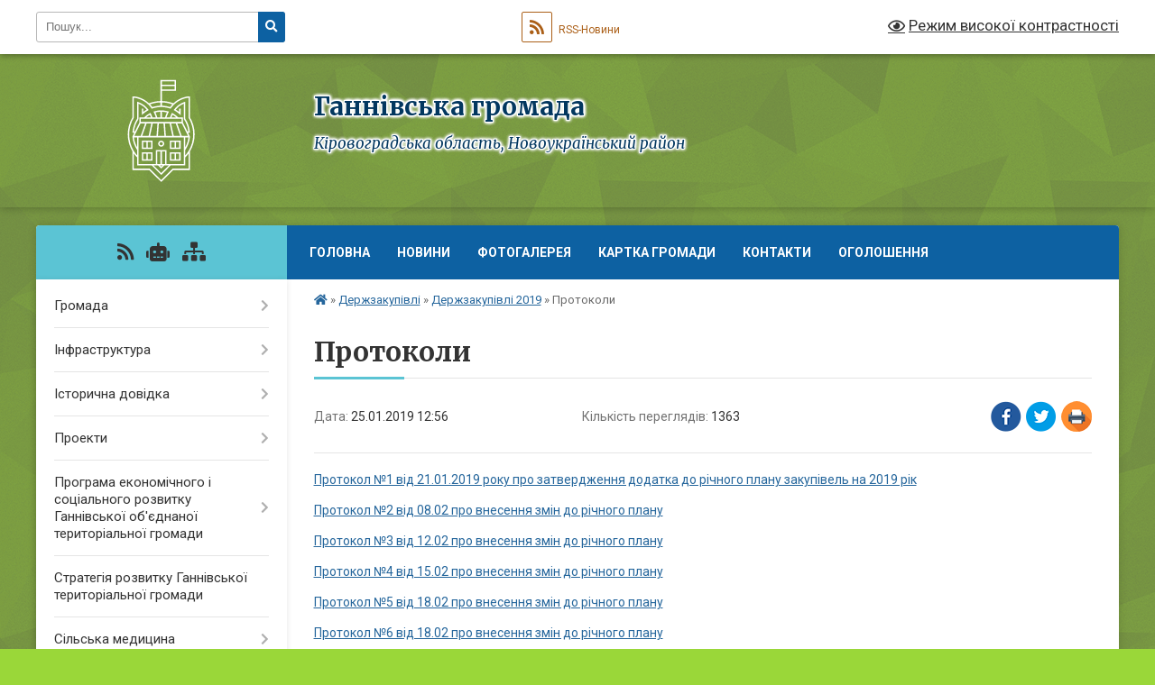

--- FILE ---
content_type: text/html; charset=UTF-8
request_url: https://gannivska-gromada.gov.ua/news/1548414054/
body_size: 18282
content:
<!DOCTYPE html>
<html lang="uk">
<head>
	<!--[if IE]><meta http-equiv="X-UA-Compatible" content="IE=edge"><![endif]-->
	<meta charset="utf-8">
	<meta name="viewport" content="width=device-width, initial-scale=1">
	<!--[if IE]><script>
		document.createElement('header');
		document.createElement('nav');
		document.createElement('main');
		document.createElement('section');
		document.createElement('article');
		document.createElement('aside');
		document.createElement('footer');
		document.createElement('figure');
		document.createElement('figcaption');
	</script><![endif]-->
	<title>Протоколи | Ганнівська громада</title>
	<meta name="description" content="Протокол №1 від 21.01.2019 року про затвердження додатка до річного плану закупівель на 2019 рік. . Протокол №2 від 08.02 про внесення змін до річного плану. . Протокол №3 від 12.02 про внесення змін до річного плану. . Протокол №4 від 15.0">
	<meta name="keywords" content="Протоколи, |, Ганнівська, громада">

	
		<meta property="og:image" content="https://rada.info/upload/gerb/novoukrainskyi-rayon.png">
	<meta property="og:image:width" content="145">
	<meta property="og:image:height" content="145">
			<meta property="og:title" content="Протоколи">
			<meta property="og:description" content="Протокол №1 від 21.01.2019 року про затвердження додатка до річного плану закупівель на 2019 рік">
			<meta property="og:type" content="article">
	<meta property="og:url" content="https://gannivska-gromada.gov.ua/news/1548414054/">
		
		<link rel="apple-touch-icon" sizes="57x57" href="https://gromada.org.ua/apple-icon-57x57.png">
	<link rel="apple-touch-icon" sizes="60x60" href="https://gromada.org.ua/apple-icon-60x60.png">
	<link rel="apple-touch-icon" sizes="72x72" href="https://gromada.org.ua/apple-icon-72x72.png">
	<link rel="apple-touch-icon" sizes="76x76" href="https://gromada.org.ua/apple-icon-76x76.png">
	<link rel="apple-touch-icon" sizes="114x114" href="https://gromada.org.ua/apple-icon-114x114.png">
	<link rel="apple-touch-icon" sizes="120x120" href="https://gromada.org.ua/apple-icon-120x120.png">
	<link rel="apple-touch-icon" sizes="144x144" href="https://gromada.org.ua/apple-icon-144x144.png">
	<link rel="apple-touch-icon" sizes="152x152" href="https://gromada.org.ua/apple-icon-152x152.png">
	<link rel="apple-touch-icon" sizes="180x180" href="https://gromada.org.ua/apple-icon-180x180.png">
	<link rel="icon" type="image/png" sizes="192x192"  href="https://gromada.org.ua/android-icon-192x192.png">
	<link rel="icon" type="image/png" sizes="32x32" href="https://gromada.org.ua/favicon-32x32.png">
	<link rel="icon" type="image/png" sizes="96x96" href="https://gromada.org.ua/favicon-96x96.png">
	<link rel="icon" type="image/png" sizes="16x16" href="https://gromada.org.ua/favicon-16x16.png">
	<link rel="manifest" href="https://gromada.org.ua/manifest.json">
	<meta name="msapplication-TileColor" content="#ffffff">
	<meta name="msapplication-TileImage" content="https://gromada.org.ua/ms-icon-144x144.png">
	<meta name="theme-color" content="#ffffff">
	
	
		<meta name="robots" content="">
	
	<link rel="preconnect" href="https://fonts.googleapis.com">
	<link rel="preconnect" href="https://fonts.gstatic.com" crossorigin>
	<link href="https://fonts.googleapis.com/css?family=Merriweather:400i,700|Roboto:400,400i,700,700i&amp;subset=cyrillic-ext" rel="stylesheet">

    <link rel="preload" href="https://cdnjs.cloudflare.com/ajax/libs/font-awesome/5.9.0/css/all.min.css" as="style">
	<link rel="stylesheet" href="https://cdnjs.cloudflare.com/ajax/libs/font-awesome/5.9.0/css/all.min.css" integrity="sha512-q3eWabyZPc1XTCmF+8/LuE1ozpg5xxn7iO89yfSOd5/oKvyqLngoNGsx8jq92Y8eXJ/IRxQbEC+FGSYxtk2oiw==" crossorigin="anonymous" referrerpolicy="no-referrer" />
	
	
    <link rel="preload" href="//gromada.org.ua/themes/ukraine/css/styles_vip.css?v=3.38" as="style">
	<link rel="stylesheet" href="//gromada.org.ua/themes/ukraine/css/styles_vip.css?v=3.38">
	
	<link rel="stylesheet" href="//gromada.org.ua/themes/ukraine/css/9925/theme_vip.css?v=1769071497">
	
		<!--[if lt IE 9]>
	<script src="https://oss.maxcdn.com/html5shiv/3.7.2/html5shiv.min.js"></script>
	<script src="https://oss.maxcdn.com/respond/1.4.2/respond.min.js"></script>
	<![endif]-->
	<!--[if gte IE 9]>
	<style type="text/css">
		.gradient { filter: none; }
	</style>
	<![endif]-->

</head>
<body class="">

	<a href="#top_menu" class="skip-link link" aria-label="Перейти до головного меню (Alt+1)" accesskey="1">Перейти до головного меню (Alt+1)</a>
	<a href="#left_menu" class="skip-link link" aria-label="Перейти до бічного меню (Alt+2)" accesskey="2">Перейти до бічного меню (Alt+2)</a>
    <a href="#main_content" class="skip-link link" aria-label="Перейти до головного вмісту (Alt+3)" accesskey="3">Перейти до текстового вмісту (Alt+3)</a>

	

		<div id="all_screen">

						<section class="search_menu">
				<div class="wrap">
					<div class="row">
						<div class="grid-25 fl">
							<form action="https://gannivska-gromada.gov.ua/search/" class="search">
								<input type="text" name="q" value="" placeholder="Пошук..." aria-label="Введіть пошукову фразу" required>
								<button type="submit" name="search" value="y" aria-label="Натисніть, щоб здійснити пошук"><i class="fa fa-search"></i></button>
							</form>
							<a id="alt_version_eye" href="#" title="Режим високої контрастності" onclick="return set_special('0ba0ead788d3126a5cddc1d8a54e1b2af1acbcde');"><i class="far fa-eye"></i></a>
						</div>
						<div class="grid-75">
							<div class="row">
								<div class="grid-25" style="padding-top: 13px;">
									<div id="google_translate_element"></div>
								</div>
								<div class="grid-25" style="padding-top: 13px;">
									<a href="https://gromada.org.ua/rss/9925/" class="rss" title="RSS-стрічка"><span><i class="fa fa-rss"></i></span> RSS-Новини</a>
								</div>
								<div class="grid-50 alt_version_block">

									<div class="alt_version">
										<a href="#" class="set_special_version" onclick="return set_special('0ba0ead788d3126a5cddc1d8a54e1b2af1acbcde');"><i class="far fa-eye"></i> Режим високої контрастності</a>
									</div>

								</div>
								<div class="clearfix"></div>
							</div>
						</div>
						<div class="clearfix"></div>
					</div>
				</div>
			</section>
			
			<header>
				<div class="wrap">
					<div class="row">

						<div class="grid-25 logo fl">
							<a href="https://gannivska-gromada.gov.ua/" id="logo">
								<img class="svg" src="//gromada.org.ua/themes/ukraine/img/logo.svg" alt="Ганнівська - ">
							</a>
						</div>
						<div class="grid-75 title fr">
							<div class="slogan_1">Ганнівська громада</div>
							<div class="slogan_2">Кіровоградська область, Новоукраїнський район</div>
						</div>
						<div class="clearfix"></div>

					</div>
					
										
				</div>
			</header>

			<div class="wrap">
				<section class="middle_block">

					<div class="row">
						<div class="grid-75 fr">
							<nav class="main_menu" id="top_menu">
								<ul>
																		<li class="">
										<a href="https://gannivska-gromada.gov.ua/main/">Головна</a>
																													</li>
																		<li class="">
										<a href="https://gannivska-gromada.gov.ua/news/">Новини</a>
																													</li>
																		<li class="">
										<a href="https://gannivska-gromada.gov.ua/photo/">Фотогалерея</a>
																													</li>
																		<li class="">
										<a href="https://gannivska-gromada.gov.ua/structure/">Картка громади</a>
																													</li>
																		<li class="">
										<a href="https://gannivska-gromada.gov.ua/feedback/">Контакти</a>
																													</li>
																		<li class="">
										<a href="https://gannivska-gromada.gov.ua/ogoloshennya-12-37-25-13-04-2022/">ОГОЛОШЕННЯ</a>
																													</li>
																										</ul>

								<button class="menu-button" id="open-button" tabindex="-1"><i class="fas fa-bars"></i> Меню сайту</button>

							</nav>
							
							<div class="clearfix"></div>

														<section class="bread_crumbs">
								<div xmlns:v="http://rdf.data-vocabulary.org/#"><a href="https://gannivska-gromada.gov.ua/" title="Головна сторінка"><i class="fas fa-home"></i></a> &raquo; <a href="https://gannivska-gromada.gov.ua/derzhzakupivli-2018-18-05-58-16-02-2018/">Держзакупівлі</a> &raquo; <a href="https://gannivska-gromada.gov.ua/derzhzakupivli-2019-12-55-59-25-01-2019/" aria-current="page">Держзакупівлі 2019</a>  &raquo; <span>Протоколи</span></div>
							</section>
							
							<main id="main_content">

																											<h1>Протоколи</h1>


<div class="row">
	<div class="grid-30 one_news_date">
		Дата: <span>25.01.2019 12:56</span>
	</div>
	<div class="grid-30 one_news_count">
		Кількість переглядів: <span>1363</span>
	</div>
		<div class="grid-30 one_news_socials">
		<button class="social_share" data-type="fb" aria-label="Поширити у Фейсбук"><img src="//gromada.org.ua/themes/ukraine/img/share/fb.png" alt="Іконка Facebook"></button>
		<button class="social_share" data-type="tw" aria-label="Поширити в Tweitter"><img src="//gromada.org.ua/themes/ukraine/img/share/tw.png" alt="Іконка Twitter"></button>
		<button class="print_btn" onclick="window.print();" aria-label="Надрукувати статтю"><img src="//gromada.org.ua/themes/ukraine/img/share/print.png" alt="Значок принтера"></button>
	</div>
		<div class="clearfix"></div>
</div>

<hr>

<p><a href="https://rada.info/upload/users_files/04365321/b9f180f384bb1671fc359971d74794b6.doc">Протокол №1 від 21.01.2019 року про затвердження додатка до річного плану закупівель на 2019 рік</a></p>

<p><a href="https://rada.info/upload/users_files/04365321/10879517370099f2dd2a24b8ff9fbc7f.docx">Протокол №2 від 08.02 про внесення змін до річного плану</a></p>

<p><a href="https://rada.info/upload/users_files/04365321/4261c8a4b11e623231f8094fc8b22afa.docx">Протокол №3 від 12.02 про внесення змін до річного плану</a></p>

<p><a href="https://rada.info/upload/users_files/04365321/08494fc7b91a6c72d92dea4af97a6896.doc">Протокол №4 від 15.02 про внесення змін до річного плану</a></p>

<p><a href="https://rada.info/upload/users_files/04365321/6050dea5c8aff162e99aad74c05a7eb4.doc">Протокол №5 від 18.02 про внесення змін до річного плану</a></p>

<p><a href="https://rada.info/upload/users_files/04365321/6f7b9ee0f74f84eddc8d3fc2c12c6f31.doc">Протокол №6 від 18.02 про внесення змін до річного плану</a></p>

<p><a href="https://rada.info/upload/users_files/04365321/f960d3a1dbb2142f4e2582bfa5271287.docx">Протокол №7 від 18.02 про внесення змін до річного плану</a></p>

<p><a href="https://rada.info/upload/users_files/04365321/f55e44741a0a3d50aebd5291ef84944e.doc">протокол № 8 рішення про визначення переможця переговорної процедури</a></p>

<p><a href="https://rada.info/upload/users_files/04365321/191e87d7f4efaccb7f3933ab0e586e4d.docx">Протокол №9 від 25.02 про внесення змін до річного плану</a></p>

<p><a href="https://rada.info/upload/users_files/04365321/e948bb8a0ed9114d09cbc0fb97b69fc1.docx">Протокол №10 від 26.03 про внесення змін до річного плану</a></p>

<p><a href="https://rada.info/upload/users_files/04365321/151e3b9e52cad7a4c45532b370925c4d.docx">Протокол №11 від 03.04 про внесення змін до річного плану</a></p>

<p><a href="https://rada.info/upload/users_files/04365321/5fcb3a7f23087b700fcd63f5ddd6d537.docx">Протокол №12 від 11.04 про внесення змін до річного плану</a></p>

<p><a href="https://rada.info/upload/users_files/04365321/6945438ee9925c33c0b0633a60265960.docx">Протокол №13 від 25.04 про внесення змін до річного плану</a></p>

<p><a href="https://rada.info/upload/users_files/04365321/fd7660cf1cb323bc248ebb29976978e2.docx">Протокол №14 від 11.05 про внесення змін до річного плану</a></p>

<p><a href="https://rada.info/upload/users_files/04365321/58ee445fada9887f04f0545836fb72ea.docx">Протокол №15 від 24.05 про внесення змін до річного плану</a></p>

<p><a href="https://rada.info/upload/users_files/04365321/7031cd78916e5c6da7f27b7341efab93.docx">Протокол №16 від 03.06 про внесення змін до річного плану</a></p>

<p><a href="https://rada.info/upload/users_files/04365321/83097ede218698928c9f75c16aca025d.docx">Протокол №17 від 04.06 про застосування процедури відкритих торгів</a></p>

<p><a href="https://rada.info/upload/users_files/04365321/85e3f8e7b2063b0e4b50afa2849fd758.doc">Протокол №18</a></p>

<p><a href="https://rada.info/upload/users_files/04365321/b0a4d72f5ce36a68992ff1ce13396165.doc">Протокол №19</a></p>

<p><a href="https://rada.info/upload/users_files/04365321/e897c41d1f1f3b38d87672a1918922c9.doc">Протокол №20</a></p>

<p><a href="https://rada.info/upload/users_files/04365321/396cb9b29fb8e830a1b95f90bdd7d96a.doc">Протокол №21</a></p>

<p><a href="https://rada.info/upload/users_files/04365321/3ea5b75dc82c5d8038f37bbbdba3ead4.doc">Протокол №22</a></p>

<p><a href="https://rada.info/upload/users_files/04365321/90f4083202863ac1657542c33cb7aefc.doc">Протокол №23</a></p>

<p><a href="https://rada.info/upload/users_files/04365321/fa0864c27188d5815a722c27e6f7145f.doc">Протокол №24</a></p>

<p><a href="https://rada.info/upload/users_files/04365321/acf36c2469947ac866ee957652a9d239.doc">Протокол №25</a></p>

<p><a href="https://rada.info/upload/users_files/04365321/5cae6e20525ae28f5af9460a30794652.docx">Протокол № 26</a></p>

<p><a href="https://rada.info/upload/users_files/04365321/049c585f9d845fdf617a6e8acb393376.docx">Протокол №27</a></p>

<p><a href="https://rada.info/upload/users_files/04365321/98ea0cea6f953d4ad61d1b7e2e90a672.docx">Протокол №28</a></p>

<p>&nbsp;</p>

<p>&nbsp;</p>
<div class="clearfix"></div>

<hr>



<p><a href="https://gannivska-gromada.gov.ua/derzhzakupivli-2019-12-55-59-25-01-2019/" class="btn btn-grey">&laquo; повернутися</a></p>																	
							</main>
						</div>
						<div class="grid-25 fl">

							<div class="project_name">
								<a href="https://gromada.org.ua/rss/9925/" rel="nofollow" target="_blank" title="RSS-стрічка новин сайту"><i class="fas fa-rss"></i></a>
																<a href="https://gannivska-gromada.gov.ua/feedback/#chat_bot" title="Наша громада в смартфоні"><i class="fas fa-robot"></i></a>
																																																								<a href="https://gannivska-gromada.gov.ua/sitemap/" title="Мапа сайту"><i class="fas fa-sitemap"></i></a>
							</div>
														<aside class="left_sidebar">
							
								
																<nav class="sidebar_menu" id="left_menu">
									<ul>
																				<li class=" has-sub">
											<a href="https://gannivska-gromada.gov.ua/pracivniki-gromadi-17-23-36-06-09-2017/">Громада</a>
																						<button onclick="return show_next_level(this);" aria-label="Показати підменю"></button>
																																	<i class="fa fa-chevron-right"></i>
											<ul>
																								<li class="">
													<a href="https://gannivska-gromada.gov.ua/statut-gromadi-17-19-32-16-05-2019/">Статут громади</a>
																																						</li>
																								<li class="">
													<a href="https://gannivska-gromada.gov.ua/administraciya-17-28-16-06-09-2017/">Голова</a>
																																						</li>
																								<li class=" has-sub">
													<a href="https://gannivska-gromada.gov.ua/rishennya-sesii-11-11-40-13-11-2017/">Рішення виконкому</a>
																										<button onclick="return show_next_level(this);" aria-label="Показати підменю"></button>
																																							<i class="fa fa-chevron-right"></i>
													<ul>
																												<li><a href="https://gannivska-gromada.gov.ua/rishennya-vikonkomu-№-23-vid-26-travnya-2017-roku-11-31-33-13-11-2017/">Рішення виконкому № 23 від 26 травня 2017 року</a></li>
																												<li><a href="https://gannivska-gromada.gov.ua/rishennya-vikonkomu-№-24-vid-26-travnya-2017-roku-11-34-43-13-11-2017/">Рішення виконкому № 24 від 26 травня 2017 року</a></li>
																												<li><a href="https://gannivska-gromada.gov.ua/rishennya-vikonkomu-№-25-vid-26-travnya-2017-roku-11-37-16-13-11-2017/">Рішення виконкому № 25 від 26 травня 2017 року</a></li>
																												<li><a href="https://gannivska-gromada.gov.ua/rishennya-vikonkomu-№-26-vid-26-travnya-2017-roku-11-40-18-13-11-2017/">Рішення виконкому № 26 від 26 травня 2017 року</a></li>
																												<li><a href="https://gannivska-gromada.gov.ua/rishennya-vikonkomu-№-27-vid-26-travnya-2017-roku-11-41-20-13-11-2017/">Рішення виконкому № 27 від 26 травня 2017 року</a></li>
																												<li><a href="https://gannivska-gromada.gov.ua/rishennya-vikonkomu-№-28-vid-26-travnya-2017-roku-11-43-08-13-11-2017/">Рішення виконкому № 28 від 26 травня 2017 року</a></li>
																												<li><a href="https://gannivska-gromada.gov.ua/rishennya-vikonkomu-№-29-vid-26-travnya-2017-roku-11-48-25-13-11-2017/">Рішення виконкому № 29 від 26 травня 2017 року</a></li>
																												<li><a href="https://gannivska-gromada.gov.ua/rishennya-vikonkomu-№-30-vid-30-chervnya-2017-roku-11-57-22-13-11-2017/">Рішення виконкому № 30 від 30 червня 2017 року</a></li>
																												<li><a href="https://gannivska-gromada.gov.ua/rishennya-vikonkomu-№-31-vid-30-chervnya-2017-roku-12-00-35-13-11-2017/">Рішення виконкому № 31 від 30 червня 2017 року</a></li>
																												<li><a href="https://gannivska-gromada.gov.ua/rishennya-vikonkomu-№-32-vid-30-chervnya-2017-roku-12-50-02-13-11-2017/">Рішення виконкому № 32 від 30 червня 2017 року</a></li>
																												<li><a href="https://gannivska-gromada.gov.ua/rishennya-vikonkomu-№-33-vid-30-chervnya-2017-roku-12-53-17-13-11-2017/">Рішення виконкому № 33 від 30 червня 2017 року</a></li>
																												<li><a href="https://gannivska-gromada.gov.ua/rishennya-vikonkomu-№-34-vid-28-lipnya-2017-roku-13-09-40-13-11-2017/">Рішення виконкому № 34 від 28 липня 2017 року</a></li>
																												<li><a href="https://gannivska-gromada.gov.ua/rishennya-vikonkomu-№-35-vid-28-lipnya-2017-roku-13-22-48-13-11-2017/">Рішення виконкому № 35 від 28 липня 2017 року</a></li>
																												<li><a href="https://gannivska-gromada.gov.ua/rishennya-vikonkomu-№-36-vid-28-lipnya-2017-roku-13-26-21-13-11-2017/">Рішення виконкому № 36 від 28 липня 2017 року</a></li>
																												<li><a href="https://gannivska-gromada.gov.ua/rishennya-vikonkomu-№-37-vid-28-lipnya-2017-roku-13-27-58-13-11-2017/">Рішення виконкому № 37 від 28 липня 2017 року</a></li>
																												<li><a href="https://gannivska-gromada.gov.ua/rishennya-vikonkomu-№-38-vid-25-serpnya-2017-roku-13-37-52-13-11-2017/">Рішення виконкому № 38 від 25 серпня 2017 року</a></li>
																												<li><a href="https://gannivska-gromada.gov.ua/rishennya-vikonkomu-№-39-vid-25-serpnya-2017-roku-13-41-55-13-11-2017/">Рішення виконкому № 39 від 25 серпня 2017 року</a></li>
																												<li><a href="https://gannivska-gromada.gov.ua/rishennya-vikonkomu-№-40-vid-26-serpnya-2017-roku-13-43-19-13-11-2017/">Рішення виконкому № 40 від 26 серпня 2017 року</a></li>
																												<li><a href="https://gannivska-gromada.gov.ua/rishennya-vikonkomu-№-41-vid-25-serpnya-2017-roku-13-45-15-13-11-2017/">Рішення виконкому № 41 від 25 серпня 2017 року</a></li>
																												<li><a href="https://gannivska-gromada.gov.ua/rishennya-vikonkomu-№-42-vid-25-serpnya-2017-roku-13-48-04-13-11-2017/">Рішення виконкому № 42 від 28 вересня 2017 року</a></li>
																												<li><a href="https://gannivska-gromada.gov.ua/rishennya-vikonkomu-№-43-vid-28-veresnya-2017-roku-13-51-36-13-11-2017/">Рішення виконкому № 43 від 28 вересня 2017 року</a></li>
																												<li><a href="https://gannivska-gromada.gov.ua/rishennya-vikonkomu-№-44-vid-28-veresnya-2017-roku-14-07-22-13-11-2017/">Рішення виконкому № 44 від 28 вересня 2017 року</a></li>
																												<li><a href="https://gannivska-gromada.gov.ua/rishennya-vikonkomu-№-45-vid-28-veresnya-2017-roku-14-11-17-13-11-2017/">Рішення виконкому № 45 від 28 вересня 2017 року</a></li>
																																									</ul>
																									</li>
																								<li class="">
													<a href="https://gannivska-gromada.gov.ua/pracivniki-15-47-09-07-09-2017/">Працівники</a>
																																						</li>
																								<li class="">
													<a href="https://gannivska-gromada.gov.ua/deputatkij-sklad-16-31-10-07-09-2017/">Депутатcький склад</a>
																																						</li>
																								<li class="">
													<a href="https://gannivska-gromada.gov.ua/postijni-komisii-16-54-29-07-09-2017/">Постійні комісії</a>
																																						</li>
																								<li class="">
													<a href="https://gannivska-gromada.gov.ua/vikonavchij-komitet-17-26-34-07-09-2017/">Виконавчий комітет</a>
																																						</li>
																								<li class="">
													<a href="https://gannivska-gromada.gov.ua/reglament-silskoi-radi-14-52-24-15-05-2019/">Регламент сільської ради</a>
																																						</li>
																																			</ul>
																					</li>
																				<li class=" has-sub">
											<a href="https://gannivska-gromada.gov.ua/infrastruktura-17-29-12-06-09-2017/">Інфраструктура</a>
																						<button onclick="return show_next_level(this);" aria-label="Показати підменю"></button>
																																	<i class="fa fa-chevron-right"></i>
											<ul>
																								<li class="">
													<a href="https://gannivska-gromada.gov.ua/infrastruktura-gannivskoi-silskoi-radi-17-35-39-06-09-2017/">Інфраструктура Ганнівської сільської ради</a>
																																						</li>
																								<li class="">
													<a href="https://gannivska-gromada.gov.ua/gannivska-misceva-pozhezhna-ohorona-1537985690/">Ганнівська місцева пожежна охорона</a>
																																						</li>
																																			</ul>
																					</li>
																				<li class=" has-sub">
											<a href="https://gannivska-gromada.gov.ua/istorichna-dovidka-17-44-22-06-09-2017/">Історична довідка</a>
																						<button onclick="return show_next_level(this);" aria-label="Показати підменю"></button>
																																	<i class="fa fa-chevron-right"></i>
											<ul>
																								<li class="">
													<a href="https://gannivska-gromada.gov.ua/istoriya-sela-gannivka-17-45-17-06-09-2017/">Історія села Ганнівка</a>
																																						</li>
																								<li class="">
													<a href="https://gannivska-gromada.gov.ua/istoriya-stvorennya-gromadi-10-09-57-26-03-2021/">Історія створення громади</a>
																																						</li>
																																			</ul>
																					</li>
																				<li class=" has-sub">
											<a href="https://gannivska-gromada.gov.ua/proekti-1544002688/">Проекти</a>
																						<button onclick="return show_next_level(this);" aria-label="Показати підменю"></button>
																																	<i class="fa fa-chevron-right"></i>
											<ul>
																								<li class="">
													<a href="https://gannivska-gromada.gov.ua/rozvitok-infrastrukturi-gromadi-1544003958/">Розвиток інфраструктури громади</a>
																																						</li>
																								<li class="">
													<a href="https://gannivska-gromada.gov.ua/realizaciya-infrastrukturnih-proektiv-1544451100/">Реалізація інфраструктурних проектів</a>
																																						</li>
																								<li class="">
													<a href="https://gannivska-gromada.gov.ua/proekti-11-47-32-20-12-2019/">Проекти</a>
																																						</li>
																																			</ul>
																					</li>
																				<li class=" has-sub">
											<a href="https://gannivska-gromada.gov.ua/programa-ekonomichnogo-i-socialnogo-rozvitku-gannivskoi-obednanoi-teritorialnoi-gromadi-08-27-43-06-03-2019/">Програма економічного і соціального розвитку Ганнівської об'єднаної територіальної громади</a>
																						<button onclick="return show_next_level(this);" aria-label="Показати підменю"></button>
																																	<i class="fa fa-chevron-right"></i>
											<ul>
																								<li class="">
													<a href="https://gannivska-gromada.gov.ua/programa-socialno-ekonomichnogo-ta-kulturnogo-rozvitku-gannivskoi-otg-na-2020-rik-08-27-00-27-03-2020/">Програма соціально - економічного та культурного розвитку Ганнівської об'єднаної територіальної громадина 2020 рік</a>
																																						</li>
																								<li class="">
													<a href="https://gannivska-gromada.gov.ua/programa-socialno-ekonomichnogo-ta-kulturnogo-rozvitku-gannivskoi-otg-na-2019-rik-12-50-43-08-07-2019/">Програма соціально - економічного та культурного розвитку Ганнівської ОТГ на 2019 рік</a>
																																						</li>
																								<li class="">
													<a href="https://gannivska-gromada.gov.ua/programa-socialno-ekonomichnogo-ta-kulturnogo-rozvitku-gannivskoi-obednanoi-teritorialnoi-gromadi-na-2021-rik-07-43-09-26-03-2021/">Програма соціально - економічного та культурного розвитку Ганнівської об'єднаної територіальної громади на 2021 рік</a>
																																						</li>
																																			</ul>
																					</li>
																				<li class="">
											<a href="https://gannivska-gromada.gov.ua/strategiya-rozvitku-gannivskoi-obednanoi-teritorialnoi-gromadi-08-32-39-06-03-2019/">Стратегія розвитку Ганнівської територіальної громади</a>
																																</li>
																				<li class=" has-sub">
											<a href="https://gannivska-gromada.gov.ua/silska-medicina-1541588830/">Сільська медицина</a>
																						<button onclick="return show_next_level(this);" aria-label="Показати підменю"></button>
																																	<i class="fa fa-chevron-right"></i>
											<ul>
																								<li class="">
													<a href="https://gannivska-gromada.gov.ua/pro-reformu-1541589675/">Про реформу</a>
																																						</li>
																								<li class=" has-sub">
													<a href="https://gannivska-gromada.gov.ua/budivnictvo-ambulatorii-1541591009/">Будівництво амбулаторії</a>
																										<button onclick="return show_next_level(this);" aria-label="Показати підменю"></button>
																																							<i class="fa fa-chevron-right"></i>
													<ul>
																												<li><a href="https://gannivska-gromada.gov.ua/budivnictvo-ambulatorii-1541591163/">Будівництво амбулаторії</a></li>
																																									</ul>
																									</li>
																								<li class="">
													<a href="https://gannivska-gromada.gov.ua/vakansiya-18-17-59-14-12-2019/">Вакансія</a>
																																						</li>
																								<li class="">
													<a href="https://gannivska-gromada.gov.ua/novini-12-57-43-12-12-2025/">Новини</a>
																																						</li>
																																			</ul>
																					</li>
																				<li class="">
											<a href="https://gannivska-gromada.gov.ua/vibori-2020-16-01-12-01-10-2020/">Вибори 2020</a>
																																</li>
																				<li class="">
											<a href="https://gannivska-gromada.gov.ua/regulyatorna-politika-1524586454/">Регуляторна політика</a>
																																</li>
																				<li class="">
											<a href="https://gannivska-gromada.gov.ua/ministerstvo-justicii-informue-11-26-04-06-05-2019/">Міністерство юстиції інформує</a>
																																</li>
																				<li class=" has-sub">
											<a href="https://gannivska-gromada.gov.ua/civilnij-zahist-09-07-51-11-03-2020/">Цивільний захист населення</a>
																						<button onclick="return show_next_level(this);" aria-label="Показати підменю"></button>
																																	<i class="fa fa-chevron-right"></i>
											<ul>
																								<li class="">
													<a href="https://gannivska-gromada.gov.ua/covid19-15-41-07-22-03-2021/">Covid-19</a>
																																						</li>
																								<li class="">
													<a href="https://gannivska-gromada.gov.ua/zasidannya-komisii-teb-ta-ns-12-00-46-17-03-2021/">Засідання комісії ТЕБ та НС</a>
																																						</li>
																								<li class="">
													<a href="https://gannivska-gromada.gov.ua/navchannya-naselennya-11-35-58-22-03-2021/">Навчання населення</a>
																																						</li>
																								<li class="">
													<a href="https://gannivska-gromada.gov.ua/pam’yatki-07-46-40-18-03-2021/">Пам’ятки</a>
																																						</li>
																								<li class="">
													<a href="https://gannivska-gromada.gov.ua/abetka-bezpeki-14-03-58-10-04-2024/">Абетка безпеки</a>
																																						</li>
																								<li class="">
													<a href="https://gannivska-gromada.gov.ua/zahisni-sporudi-14-04-12-10-04-2024/">Захисні споруди</a>
																																						</li>
																								<li class="">
													<a href="https://gannivska-gromada.gov.ua/opovischennya-ta-informuvannya-14-04-31-10-04-2024/">Оповіщення та інформування</a>
																																						</li>
																								<li class="">
													<a href="https://gannivska-gromada.gov.ua/evakuaciya-14-04-46-10-04-2024/">Евакуація</a>
																																						</li>
																								<li class="">
													<a href="https://gannivska-gromada.gov.ua/ryatuvalniki-gromadi-14-05-03-10-04-2024/">Рятувальники громади</a>
																																						</li>
																								<li class="">
													<a href="https://gannivska-gromada.gov.ua/punkti-nezlamnosti-14-05-20-10-04-2024/">Пункти незламності</a>
																																						</li>
																								<li class="">
													<a href="https://gannivska-gromada.gov.ua/konsultacijni-punkti-z-pitan-civilnogo-zahistu-14-05-38-10-04-2024/">Консультаційні пункти з питань цивільного захисту</a>
																																						</li>
																								<li class="">
													<a href="https://gannivska-gromada.gov.ua/novini-13-57-30-15-12-2025/">Новини</a>
																																						</li>
																																			</ul>
																					</li>
																				<li class=" has-sub">
											<a href="https://gannivska-gromada.gov.ua/centr-zajnyatosti-13-39-18-26-03-2021/">ЦЕНТР ЗАЙНЯТОСТІ</a>
																						<button onclick="return show_next_level(this);" aria-label="Показати підменю"></button>
																																	<i class="fa fa-chevron-right"></i>
											<ul>
																								<li class="">
													<a href="https://gannivska-gromada.gov.ua/pravovij-poradnik-shukacha-roboti-08-18-46-02-12-2021/">Правовий порадник шукача роботи</a>
																																						</li>
																								<li class="">
													<a href="https://gannivska-gromada.gov.ua/ogoloshennya-12-44-17-13-10-2021/">ОГОЛОШЕННЯ</a>
																																						</li>
																								<li class="">
													<a href="https://gannivska-gromada.gov.ua/shukacham-roboti-11-05-45-08-02-2022/">Шукачам роботи</a>
																																						</li>
																								<li class="">
													<a href="https://gannivska-gromada.gov.ua/robotodavcyam-11-46-39-05-08-2021/">Роботодавцям</a>
																																						</li>
																								<li class="">
													<a href="https://gannivska-gromada.gov.ua/zapitannyavidpovidi-12-44-02-10-12-2021/">Запитання-відповіді</a>
																																						</li>
																								<li class="">
													<a href="https://gannivska-gromada.gov.ua/novini-10-25-58-19-01-2022/">Новини</a>
																																						</li>
																																			</ul>
																					</li>
																				<li class="">
											<a href="https://gannivska-gromada.gov.ua/zvernennya-gromadyan-13-47-36-15-01-2019/">ЗВЕРНЕННЯ ГРОМАДЯН</a>
																																</li>
																				<li class="active has-sub">
											<a href="https://gannivska-gromada.gov.ua/derzhzakupivli-2018-18-05-58-16-02-2018/">Держзакупівлі</a>
																						<button onclick="return show_next_level(this);" aria-label="Показати підменю"></button>
																																	<i class="fa fa-chevron-right"></i>
											<ul>
																								<li class="active">
													<a href="https://gannivska-gromada.gov.ua/derzhzakupivli-2019-12-55-59-25-01-2019/">Держзакупівлі 2019</a>
																																						</li>
																								<li class=" has-sub">
													<a href="https://gannivska-gromada.gov.ua/derzhzakupivli-2018-18-19-22-16-02-2018/">Держзакупівлі 2018</a>
																										<button onclick="return show_next_level(this);" aria-label="Показати підменю"></button>
																																							<i class="fa fa-chevron-right"></i>
													<ul>
																												<li><a href="https://gannivska-gromada.gov.ua/protokol-№8-vid-26022018-roku-pro-vnesennya-zmin-do-dodatka-do-richnogo-planu-zakupivel-14-31-35-26-02-2018/">Протокол №8 від 26.02.2018 року про внесення змін до додатка до річного плану закупівель</a></li>
																												<li><a href="https://gannivska-gromada.gov.ua/dodatok-do-richnogo-planu-zakupivel-zmini-vid-26022018-roku-14-32-50-26-02-2018/">Додаток до річного плану закупівель (зміни від 26.02.2018 року)</a></li>
																												<li><a href="https://gannivska-gromada.gov.ua/protokol-№15-vid-27042018-roku-pro-vnesennya-zmin-do-dodatka-do-richnogo-planu-zakupivel-1525507664/">Протокол №15 від 27.04.2018 року про внесення змін до додатка до річного плану закупівель</a></li>
																												<li><a href="https://gannivska-gromada.gov.ua/dodatok-do-richnogo-planu-zakupivel-zmini-vid-27042018-roku-1525507695/">Додаток до річного плану закупівель (зміни від 27.04.2018 року)</a></li>
																												<li><a href="https://gannivska-gromada.gov.ua/protokol-№30-vid-24102018-roku-pro-vnesennya-zmin-do-dodatka-do-richnogo-planu-zakupivel-1540447791/">Протокол №30 від 24.10.2018 року про внесення змін до додатка до річного плану закупівель</a></li>
																												<li><a href="https://gannivska-gromada.gov.ua/protokol-№22-vid-16072018-roku-pro-vnesennya-zmin-do-dodatka-do-richnogo-planu-zakupivel-1531740479/">Протокол №22 від 16.07.2018 року про внесення змін до додатка до річного плану закупівель</a></li>
																												<li><a href="https://gannivska-gromada.gov.ua/dodatok-do-richnogo-planu-zakupivel-zmini-vid-24102018-roku-1540447860/">Додаток до річного плану закупівель (зміни від 24.10.2018 року)</a></li>
																												<li><a href="https://gannivska-gromada.gov.ua/protokol-№14-vid-20042018-roku-pro-vnesennya-zmin-do-dodatka-do-richnogo-planu-zakupivel-1524463276/">Протокол №14 від 20.04.2018 року про внесення змін до додатка до річного плану закупівель</a></li>
																												<li><a href="https://gannivska-gromada.gov.ua/dodatok-do-richnogo-planu-zakupivel-zmini-vid-20042018-roku-1524463308/">Додаток до річного плану закупівель (зміни від 20.04.2018 року)</a></li>
																												<li><a href="https://gannivska-gromada.gov.ua/dodatok-do-richnogo-planu-zakupivel-zmini-vid-16072018-roku-1531740646/">Додаток до річного плану закупівель (зміни від 16.07.2018 року)</a></li>
																												<li><a href="https://gannivska-gromada.gov.ua/protokol-№19-vid-14062018-roku-pro-vnesennya-zmin-do-dodatka-do-richnogo-planu-zakupivel-1529475646/">Протокол №19 від 14.06.2018 року про внесення змін до додатка до річного плану закупівель</a></li>
																												<li><a href="https://gannivska-gromada.gov.ua/dodatok-do-richnogo-planu-zakupivel-zmini-vid-14062018-roku-1529476263/">Додаток до річного плану закупівель (зміни від 14.06.2018 року)</a></li>
																												<li><a href="https://gannivska-gromada.gov.ua/protokol-№18-vid-29052018-roku-pro-vnesennya-zmin-do-dodatka-do-richnogo-planu-zakupivel-1527772899/">Протокол №18 від 29.05.2018 року про внесення змін до додатка до річного плану закупівель</a></li>
																												<li><a href="https://gannivska-gromada.gov.ua/dodatok-do-richnogo-planu-zakupivel-zmini-vid-29052018-roku-1527772950/">Додаток до річного плану закупівель (зміни від 29.05.2018 року)</a></li>
																												<li><a href="https://gannivska-gromada.gov.ua/protokol-№7-vid-21022018-roku-pro-vnesennya-zmin-do-dodatka-do-richnogo-planu-zakupivel-16-09-38-21-02-2018/">Протокол №7 від 21.02.2018 року про внесення змін до додатка до річного плану закупівель</a></li>
																												<li><a href="https://gannivska-gromada.gov.ua/dodatok-do-richnogo-planu-zakupivel-zmini-vid-21022018-roku-16-10-29-21-02-2018/">Додаток до річного плану закупівель (зміни від 21.02.2018 року)</a></li>
																												<li><a href="https://gannivska-gromada.gov.ua/dodatok-do-richnogo-planu-zakupivel-zmini-vid-28032018-roku-1522239831/">Додаток до річного плану закупівель (зміни від 28.03.2018 року)</a></li>
																												<li><a href="https://gannivska-gromada.gov.ua/protokol-№11-vid-28032018-roku-pro-vnesennya-zmin-do-dodatka-do-richnogo-planu-zakupivel-1522239901/">Протокол №11 від 28.03.2018 року про внесення змін до додатка до річного плану закупівель</a></li>
																												<li><a href="https://gannivska-gromada.gov.ua/protokol-№16-vid-05052018-roku-pro-vnesennya-zmin-do-dodatka-do-richnogo-planu-zakupivel-1525670133/">Протокол №16 від 05.05.2018 року про внесення змін до додатка до річного плану закупівель</a></li>
																												<li><a href="https://gannivska-gromada.gov.ua/protokol-№9-vid-13032018-roku-pro-vnesennya-zmin-do-dodatka-do-richnogo-planu-zakupivel-12-17-21-13-03-2018/">Протокол №9 від 13.03.2018 року про внесення змін до додатка до річного плану закупівель</a></li>
																												<li><a href="https://gannivska-gromada.gov.ua/dodatok-do-richnogo-planu-zakupivel-zmini-vid-05052018-roku-1525670186/">Додаток до річного плану закупівель (зміни від 05.05.2018 року)</a></li>
																												<li><a href="https://gannivska-gromada.gov.ua/dodatok-do-richnogo-planu-zakupivel-zmini-vid-13032018-roku-12-18-16-13-03-2018/">Додаток до річного плану закупівель (зміни від 13.03.2018 року)</a></li>
																												<li><a href="https://gannivska-gromada.gov.ua/dodatok-do-richnogo-planu-zakupivel-zmini-vid-08052018-roku-1525929376/">Додаток до річного плану закупівель (зміни від 08.05.2018 року)</a></li>
																												<li><a href="https://gannivska-gromada.gov.ua/protokol-№16-vid-08052018-roku-pro-vnesennya-zmin-do-dodatka-do-richnogo-planu-zakupivel-1525929459/">Протокол №16 від 08.05.2018 року про внесення змін до додатка до річного плану закупівель</a></li>
																												<li><a href="https://gannivska-gromada.gov.ua/protokol-№6-vid-20022018-roku-pro-vnesennya-zmin-do-dodatka-do-richnogo-planu-zakupivel-14-02-09-20-02-2018/">Протокол №6 від 20.02.2018 року про внесення змін до додатка до річного плану закупівель</a></li>
																												<li><a href="https://gannivska-gromada.gov.ua/dodatok-do-richnogo-planu-zakupivel-zmini-vid-20022018-roku-14-03-43-20-02-2018/">Додаток до річного плану закупівель (зміни від 20.02.2018 року)</a></li>
																												<li><a href="https://gannivska-gromada.gov.ua/protokol-№1-vid-23012018-roku-pro-zatverdzhennya-dodatku-do-richnogo-planu-zakupivel-18-21-33-16-02-2018/">Протокол №1 від 23.01.2018 року про затвердження додатку до річного плану закупівель</a></li>
																												<li><a href="https://gannivska-gromada.gov.ua/dodatok-do-richnogo-planu-zakupivel-na-2018-rik-18-22-43-16-02-2018/">Додаток до річного плану закупівель на 2018 рік</a></li>
																												<li><a href="https://gannivska-gromada.gov.ua/protokol-№2-vid-29012018-roku-pro-vnesennya-zmin-do-dodatka-do-richnogo-planu-zakupivel-18-23-52-16-02-2018/">Протокол №2 від 29.01.2018 року про внесення змін до додатка до річного плану закупівель</a></li>
																												<li><a href="https://gannivska-gromada.gov.ua/dodatok-do-richnogo-planu-zakupivel-zmini-vid-29012018-roku-18-24-38-16-02-2018/">Додаток до річного плану закупівель (зміни від 29.01.2018 року)</a></li>
																												<li><a href="https://gannivska-gromada.gov.ua/protokol-№3-vid-02022018-roku-pro-vnesennya-zmin-do-dodatka-do-richnogo-planu-zakupivel-18-28-12-16-02-2018/">Протокол №3 від 02.02.2018 року про внесення змін до додатка до річного плану закупівель</a></li>
																												<li><a href="https://gannivska-gromada.gov.ua/dodatok-do-richnogo-planu-zakupivel-zmini-vid-02022018-roku-18-29-04-16-02-2018/">Додаток до річного плану закупівель (зміни від 02.02.2018 року)</a></li>
																												<li><a href="https://gannivska-gromada.gov.ua/protokol-№4-vid-08022018-roku-pro-vnesennya-zmin-do-dodatka-do-richnogo-planu-zakupivel-18-31-07-16-02-2018/">Протокол №4 від 08.02.2018 року про внесення змін до додатка до річного плану закупівель</a></li>
																												<li><a href="https://gannivska-gromada.gov.ua/dodatok-do-richnogo-planu-zakupivel-zmini-vid-08022018-roku-18-31-52-16-02-2018/">Додаток до річного плану закупівель (зміни від 08.02.2018 року)</a></li>
																												<li><a href="https://gannivska-gromada.gov.ua/protokol-№13-vid-13042018-roku-pro-vnesennya-zmin-do-dodatka-do-richnogo-planu-zakupivel-1523617421/">Протокол №13 від 13.04.2018 року про внесення змін до додатка до річного плану закупівель</a></li>
																												<li><a href="https://gannivska-gromada.gov.ua/protokol-№5-vid-15022018-roku-pro-vnesennya-zmin-do-dodatka-do-richnogo-planu-zakupivel-18-32-50-16-02-2018/">Протокол №5 від 15.02.2018 року про внесення змін до додатка до річного плану закупівель</a></li>
																												<li><a href="https://gannivska-gromada.gov.ua/dodatok-do-richnogo-planu-zakupivel-zmini-vid-13042018-roku-1523617499/">Додаток до річного плану закупівель (зміни від 13.04.2018 року)</a></li>
																												<li><a href="https://gannivska-gromada.gov.ua/dodatok-do-richnogo-planu-zakupivel-zmini-vid-15022018-roku-18-33-36-16-02-2018/">Додаток до річного плану закупівель (зміни від 15.02.2018 року)</a></li>
																												<li><a href="https://gannivska-gromada.gov.ua/protokol-№17-vid-08052018-roku-pro-vnesennya-zmin-do-dodatka-do-richnogo-planu-zakupivel-1534916130/">Протокол №17 від 08.05.2018 року про внесення змін до додатка до річного плану закупівель</a></li>
																												<li><a href="https://gannivska-gromada.gov.ua/dodatok-do-richnogo-planu-zakupivel-zmini-vid-08052018-roku-1534916192/">Додаток до річного плану закупівель (зміни від 08.05.2018 року)</a></li>
																												<li><a href="https://gannivska-gromada.gov.ua/dodatok-do-richnogo-planu-zakupivel-zmini-vid-24072018-roku-1534916363/">Додаток до річного плану закупівель (зміни від 24.07.2018 року)</a></li>
																												<li><a href="https://gannivska-gromada.gov.ua/protokol-№23-vid-24072018-roku-pro-vnesennya-zmin-do-dodatka-do-richnogo-planu-zakupivel-1534916418/">Протокол №23 від 24.07.2018 року про внесення змін до додатка до річного плану закупівель</a></li>
																												<li><a href="https://gannivska-gromada.gov.ua/dodatok-do-richnogo-planu-zakupivel-zmini-vid-04112018-roku-1543925831/">Додаток до річного плану закупівель (зміни від 04.11.2018 року)</a></li>
																												<li><a href="https://gannivska-gromada.gov.ua/protokol-№31-vid-04122018-roku-pro-vnesennya-zmin-do-dodatka-do-richnogo-planu-zakupivel-1543925908/">Протокол №31 від 04.12.2018 року про внесення змін до додатка до річного плану закупівель</a></li>
																												<li><a href="https://gannivska-gromada.gov.ua/protokol-№12-vid-05042018-roku-pro-vnesennya-zmin-do-dodatka-do-richnogo-planu-zakupivel-1523335984/">Протокол №12 від 05.04.2018 року про внесення змін до додатка до річного плану закупівель</a></li>
																												<li><a href="https://gannivska-gromada.gov.ua/protokol-№24-vid-02082018-roku-1534919789/">Протокол №24 від 02.08.2018 року</a></li>
																												<li><a href="https://gannivska-gromada.gov.ua/dodatok-do-richnogo-planu-zakupivel-zmini-vid-05042018-roku-1523336032/">Додаток до річного плану закупівель (зміни від 05.04.2018 року)</a></li>
																												<li><a href="https://gannivska-gromada.gov.ua/protokol-№25-vid-03082018-roku-1534919917/">Протокол №25 від 03.08.2018 року</a></li>
																												<li><a href="https://gannivska-gromada.gov.ua/protokol-№27-vid-21082018-roku-pro-vnesennya-zmin-do-dodatka-do-richnogo-planu-zakupivel-1534919979/">Протокол №27 від 21.08.2018 року про внесення змін до додатка до річного плану закупівель</a></li>
																												<li><a href="https://gannivska-gromada.gov.ua/dodatok-do-richnogo-planu-zakupivel-zmini-vid-21082018-roku-1534920188/">Додаток до річного плану закупівель (зміни від 21.08.2018 року)</a></li>
																												<li><a href="https://gannivska-gromada.gov.ua/protokol-№20-vid-22062018-roku-pro-vnesennya-zmin-do-dodatka-do-richnogo-planu-zakupivel-1529669891/">Протокол №20 від 22.06.2018 року про внесення змін до додатка до річного плану закупівель</a></li>
																												<li><a href="https://gannivska-gromada.gov.ua/dodatok-do-richnogo-planu-zakupivel-zmini-vid-22062018-roku-1529669915/">Додаток до річного плану закупівель (зміни від 22.06.2018 року)</a></li>
																												<li><a href="https://gannivska-gromada.gov.ua/protokol-№26-vid-08082018-roku-pro-vnesennya-zmin-do-dodatka-do-richnogo-planu-zakupivel-1533731170/">Протокол №26 від 08.08.2018 року про внесення змін до додатка до річного плану закупівель</a></li>
																												<li><a href="https://gannivska-gromada.gov.ua/dodatok-do-richnogo-planu-zakupivel-zmini-vid-08082018-roku-1533731219/">Додаток до річного плану закупівель (зміни від 08.08.2018 року)</a></li>
																												<li><a href="https://gannivska-gromada.gov.ua/protokol-№10-vid-14032018-roku-pro-vnesennya-zmin-do-dodatka-do-richnogo-planu-zakupivel-14-31-53-15-03-2018/">Протокол №10 від 14.03.2018 року про внесення змін до додатка до річного плану закупівель</a></li>
																												<li><a href="https://gannivska-gromada.gov.ua/dodatok-do-richnogo-planu-zakupivel-zmini-vid-14032018-roku-14-33-08-15-03-2018/">Додаток до річного плану закупівель (зміни від 14.03.2018 року)</a></li>
																												<li><a href="https://gannivska-gromada.gov.ua/protokol-№21-vid-05072018-roku-zasidannya-tk-1531729396/">Протокол №21 від 05.07.2018 року засідання ТК</a></li>
																																									</ul>
																									</li>
																								<li class="">
													<a href="https://gannivska-gromada.gov.ua/derzhzakupivli-20212025-14-15-26-24-09-2025/">Держзакупівлі 2021-2025</a>
																																						</li>
																								<li class="">
													<a href="https://gannivska-gromada.gov.ua/derzhzakupivli-2020-08-04-12-15-01-2020/">Держзакупівлі 2020</a>
																																						</li>
																																			</ul>
																					</li>
																				<li class="">
											<a href="https://gannivska-gromada.gov.ua/viddil-osviti-molodi-ta-sportu-kulturi-i-turizmu-10-32-06-15-12-2025/">Відділ освіти, молоді та спорту, культури і туризму</a>
																																</li>
																				<li class="">
											<a href="https://gannivska-gromada.gov.ua/dostup-do-publichnoi-informacii-10-22-25-22-09-2025/">Доступ до публічної інформації</a>
																																</li>
																				<li class="">
											<a href="https://gannivska-gromada.gov.ua/informacijna-kampaniya-14-43-00-07-11-2022/">Інформаційна кампанія</a>
																																</li>
																				<li class="">
											<a href="https://gannivska-gromada.gov.ua/viddil-socialnogo-zahistu-naselennya-09-15-19-30-12-2021/">Відділ соціального захисту населення</a>
																																</li>
																				<li class=" has-sub">
											<a href="https://gannivska-gromada.gov.ua/centr-nadannya-administrativnih-poslug-12-19-31-05-08-2024/">ЦНАП</a>
																						<button onclick="return show_next_level(this);" aria-label="Показати підменю"></button>
																																	<i class="fa fa-chevron-right"></i>
											<ul>
																								<li class="">
													<a href="https://gannivska-gromada.gov.ua/novini-12-53-03-19-12-2025/">Новини</a>
																																						</li>
																								<li class="">
													<a href="https://gannivska-gromada.gov.ua/grafik-roboti-12-59-58-13-02-2025/">Графік роботи</a>
																																						</li>
																								<li class="">
													<a href="https://gannivska-gromada.gov.ua/perelik-administrativnih-poslug-yaki-nadajutsya-cherez-centr-nadannya-administrativnih-poslug-13-00-20-13-02-2025/">Перелік адміністративних послуг, які надаються через Центр надання адміністративних послуг</a>
																																						</li>
																								<li class="">
													<a href="https://gannivska-gromada.gov.ua/normativnopravova-baza-13-00-44-13-02-2025/">Нормативно-правова база</a>
																																						</li>
																																			</ul>
																					</li>
																				<li class="">
											<a href="https://gannivska-gromada.gov.ua/pravovij-poradnik-shukacha-roboti-09-36-53-06-04-2022/">Правовий порадник шукача роботи</a>
																																</li>
																				<li class="">
											<a href="https://gannivska-gromada.gov.ua/diyalnist-v-umovah-voennogo-stanu-12-07-39-18-04-2022/">Діяльність в умовах воєнного стану</a>
																																</li>
																				<li class=" has-sub">
											<a href="https://gannivska-gromada.gov.ua/do-uvagi-vpo-11-08-35-11-11-2024/">Рада з питань ВПО</a>
																						<button onclick="return show_next_level(this);" aria-label="Показати підменю"></button>
																																	<i class="fa fa-chevron-right"></i>
											<ul>
																								<li class="">
													<a href="https://gannivska-gromada.gov.ua/novini-09-15-09-08-01-2026/">Новини</a>
																																						</li>
																																			</ul>
																					</li>
																				<li class="">
											<a href="https://gannivska-gromada.gov.ua/ohorona-zdorov’ya-09-30-43-10-12-2021/">Охорона здоров’я</a>
																																</li>
																				<li class="">
											<a href="https://gannivska-gromada.gov.ua/pensijnij-fond-ukraini-informue-13-13-19-24-09-2021/">Пенсійний фонд України інформує</a>
																																</li>
																				<li class="">
											<a href="https://gannivska-gromada.gov.ua/do-vidoma-geroiv-ta-geroin-11-17-11-04-04-2025/">До відома героїв та героїнь</a>
																																</li>
																				<li class="">
											<a href="https://gannivska-gromada.gov.ua/bezbarernist-09-58-31-22-10-2021/">БЕЗБАР'ЄРНІСТЬ</a>
																																</li>
																				<li class="">
											<a href="https://gannivska-gromada.gov.ua/proekti-rishen-sesii-silskoi-radi-08-10-16-23-12-2020/">Проекти рішень сесії сільської ради</a>
																																</li>
																				<li class=" has-sub">
											<a href="https://gannivska-gromada.gov.ua/pasport-bjudzhetnoi-programi-08-14-45-19-02-2018/">Паспорт бюджетної програми</a>
																						<button onclick="return show_next_level(this);" aria-label="Показати підменю"></button>
																																	<i class="fa fa-chevron-right"></i>
											<ul>
																								<li class="">
													<a href="https://gannivska-gromada.gov.ua/pasport-bjudzhetnoi-programi-miscevogo-bjudzhetu-na-2020-rik-10-18-58-10-01-2020/">Паспорт бюджетної програми місцевого бюджету на 2020 рік</a>
																																						</li>
																								<li class=" has-sub">
													<a href="https://gannivska-gromada.gov.ua/pasport-bjudzhetnoi-programi-na-2018-rik-08-34-14-19-02-2018/">Паспорт бюджетної програми місцевого бюджету на 2018  рік</a>
																										<button onclick="return show_next_level(this);" aria-label="Показати підменю"></button>
																																							<i class="fa fa-chevron-right"></i>
													<ul>
																												<li><a href="https://gannivska-gromada.gov.ua/organizacijne-informacijnoanalitichne-ta-materialnotehnichne-zabezpechennya-diyalnosti-oblasnoi-radi-rajonnoi-radi-rajonnoi-u-misti-radi-u-razi-ii-stv/">Організаційне, інформаційно-аналітичне та матеріально-технічне забезпечення діяльності обласної ради, районної ради, районної у місті ради (у разі її створення), міської, селищної,</a></li>
																												<li><a href="https://gannivska-gromada.gov.ua/nadannya-doshkilnoi-osviti-08-37-40-19-02-2018/">Надання дошкільної освіти</a></li>
																												<li><a href="https://gannivska-gromada.gov.ua/nadannya-zagalnoi-serednoi-osviti-zagalnoosvitnimi-navchalnimi-zakladami-v-t ch-shkolojudityachim-sadkom-internatom-pri-shkoli-specializovanimi-shkola/">Надання загальної середньої освіти загальноосвітніми навчальними закладами ( в т. ч. школою-дитячим садком, інтернатом при школі), спеціалізованими школами, ліцеями, гімназіями,</a></li>
																												<li><a href="https://gannivska-gromada.gov.ua/inshi-zakladi-ta-zahodi-08-38-56-19-02-2018/">Інші заклади та заходи</a></li>
																												<li><a href="https://gannivska-gromada.gov.ua/zabezpechennya-diyalnosti-bibliotek-08-39-36-19-02-2018/">Забезпечення діяльності бібліотек</a></li>
																												<li><a href="https://gannivska-gromada.gov.ua/zabezpechennya-diyalnosti-palaciv-i-budinkiv-kulturi-klubiv-centriv-dozvillya-ta-inshih-klubnih-zakladiv-08-40-07-19-02-2018/">Забезпечення діяльності палаців i будинків культури, клубів, центрів дозвілля та iнших клубних закладів</a></li>
																												<li><a href="https://gannivska-gromada.gov.ua/organizaciya-blagoustroju-naselenih-punktiv-08-40-45-19-02-2018/">Організація благоустрою населених пунктів</a></li>
																												<li><a href="https://gannivska-gromada.gov.ua/zdijsnennya-zahodiv-iz-zemleustroju-08-41-19-19-02-2018/">Здійснення заходів із землеустрою</a></li>
																												<li><a href="https://gannivska-gromada.gov.ua/zabezpechennya-diyalnosti-miscevoi-pozhezhnoi-ohoroni-08-42-20-19-02-2018/">Забезпечення діяльності місцевої пожежної охорони</a></li>
																												<li><a href="https://gannivska-gromada.gov.ua/ohorona-ta-racionalne-vikoristannya-prirodnih-resursiv-08-43-04-19-02-2018/">Охорона та раціональне використання природних ресурсів</a></li>
																												<li><a href="https://gannivska-gromada.gov.ua/reversna-dotaciya -08-43-37-19-02-2018/">Реверсна дотація </a></li>
																												<li><a href="https://gannivska-gromada.gov.ua/subvenciya-z-miscevogo-bjudzhetu-na-zdijsnennya-peredanih-vidatkiv-u-sferi-ohoroni-zdorovya-za-rahunok-koshtiv-medichnoi-subvencii-08-44-18-19-02-2018/">Субвенція з місцевого бюджету на здійснення переданих видатків у сфері охорони здоров`я за рахунок коштів медичної субвенції</a></li>
																												<li><a href="https://gannivska-gromada.gov.ua/inshi-subvencii-z-miscevogo-bjudzhetu-08-45-00-19-02-2018/">Інші субвенції з місцевого бюджету</a></li>
																																									</ul>
																									</li>
																								<li class="">
													<a href="https://gannivska-gromada.gov.ua/pasport-bjudzhetnoi-programi-miscevogo-bjudzhetu-na-2019-rik-09-09-01-11-01-2019/">Паспорт бюджетної програми місцевого бюджету на 2019 рік</a>
																																						</li>
																																			</ul>
																					</li>
																				<li class="">
											<a href="https://gannivska-gromada.gov.ua/genderna-rivnist-09-48-34-24-04-2025/">Гендерна рівність</a>
																																</li>
																				<li class=" has-sub">
											<a href="https://gannivska-gromada.gov.ua/sluzhba-u-spravah-ditej-vikonavchogo-komitetu-gannivskoi-silskoi-radi-08-27-03-22-09-2020/">Служба у справах дітей Ганнівської сільської ради</a>
																						<button onclick="return show_next_level(this);" aria-label="Показати підменю"></button>
																																	<i class="fa fa-chevron-right"></i>
											<ul>
																								<li class="">
													<a href="https://gannivska-gromada.gov.ua/simejni-formi-vihovannya-08-31-55-22-09-2020/">Сімейні форми виховання</a>
																																						</li>
																																			</ul>
																					</li>
																				<li class=" has-sub">
											<a href="https://gannivska-gromada.gov.ua/bjudzhet-08-45-48-19-02-2018/">Бюджет</a>
																						<button onclick="return show_next_level(this);" aria-label="Показати підменю"></button>
																																	<i class="fa fa-chevron-right"></i>
											<ul>
																								<li class="">
													<a href="https://gannivska-gromada.gov.ua/bjudzhet-2021-11-44-24-24-09-2025/">Бюджет 2021</a>
																																						</li>
																								<li class="">
													<a href="https://gannivska-gromada.gov.ua/bjudzhet-2022-11-48-32-24-09-2025/">Бюджет 2022</a>
																																						</li>
																								<li class="">
													<a href="https://gannivska-gromada.gov.ua/bjudzhet-2023-11-52-01-24-09-2025/">Бюджет 2023</a>
																																						</li>
																								<li class="">
													<a href="https://gannivska-gromada.gov.ua/bjudzhet-2024-11-58-03-24-09-2025/">Бюджет 2024</a>
																																						</li>
																								<li class="">
													<a href="https://gannivska-gromada.gov.ua/bjudzhet-2025-12-07-19-24-09-2025/">Бюджет 2025</a>
																																						</li>
																								<li class=" has-sub">
													<a href="https://gannivska-gromada.gov.ua/bjudzhet-2019-r-1546001365/">Бюджет 2019 р.</a>
																										<button onclick="return show_next_level(this);" aria-label="Показати підменю"></button>
																																							<i class="fa fa-chevron-right"></i>
													<ul>
																												<li><a href="https://gannivska-gromada.gov.ua/proekt-rishennya-pro-silskij-bjudzhet-na-2019-rik-1546001701/">Проект рішення про сільський бюджет на 2019 рік</a></li>
																												<li><a href="https://gannivska-gromada.gov.ua/rishennya-pro-bjudzhet-ob’ednanoi-teritorialnoi-gromadi-na-2019-rik-1547188864/">Рішення про бюджет об’єднаної  територіальної громади на 2019 рік</a></li>
																																									</ul>
																									</li>
																								<li class="">
													<a href="https://gannivska-gromada.gov.ua/bjudzhet-2020-15-41-32-03-01-2020/">Бюджет 2020</a>
																																						</li>
																								<li class=" has-sub">
													<a href="https://gannivska-gromada.gov.ua/bjudzhet-2018-r-08-46-13-19-02-2018/">Бюджет 2018 р.</a>
																										<button onclick="return show_next_level(this);" aria-label="Показати підменю"></button>
																																							<i class="fa fa-chevron-right"></i>
													<ul>
																												<li><a href="https://gannivska-gromada.gov.ua/dodatok-1-do-rishennya-gannivskoi-silskoi-radi-pro-silskij-bjudzhet-na-2018-rik-08-47-37-19-02-2018/">Додаток 1 до рішення Ганнівської сільської ради "Про сільський бюджет на 2018 рік"</a></li>
																												<li><a href="https://gannivska-gromada.gov.ua/dodatok-2-do-rishennya-gannivskoi-silskoi-radi-pro-silskij-bjudzhet-na-2018-rik-08-49-02-19-02-2018/">Додаток 2 до рішення Ганнівської сільської ради "Про сільський бюджет на 2018 рік"</a></li>
																												<li><a href="https://gannivska-gromada.gov.ua/dodatok-3-do-rishennya-gannivskoi-silskoi-radi-pro-silskij-bjudzhet-na-2018-rik-08-49-40-19-02-2018/">Додаток 3 до рішення Ганнівської сільської ради "Про сільський бюджет на 2018 рік"</a></li>
																												<li><a href="https://gannivska-gromada.gov.ua/dodatok-4-do-rishennya-gannivskoi-silskoi-radi-pro-silskij-bjudzhet-na-2018-rik-08-51-31-19-02-2018/">Додаток 4 до рішення Ганнівської сільської ради "Про сільський бюджет на 2018 рік</a></li>
																												<li><a href="https://gannivska-gromada.gov.ua/dodatok-6-do-rishennya-gannivskoi-silskoi-radi-pro-silskij-bjudzhet-na-2018-rik-08-52-02-19-02-2018/">Додаток 6 до рішення Ганнівської сільської ради "Про сільський бюджет на 2018 рік</a></li>
																												<li><a href="https://gannivska-gromada.gov.ua/rishennya-№104-pro-silskij-bjudzhet-na-2018-rik-08-53-51-19-02-2018/">Рішення №104 «Про сільський бюджет на 2018 рік»</a></li>
																																									</ul>
																									</li>
																																			</ul>
																					</li>
																				<li class=" has-sub">
											<a href="https://gannivska-gromada.gov.ua/rishennya-sesii-2018-1534145809/">Рішення сесії</a>
																						<button onclick="return show_next_level(this);" aria-label="Показати підменю"></button>
																																	<i class="fa fa-chevron-right"></i>
											<ul>
																								<li class="">
													<a href="https://gannivska-gromada.gov.ua/protokol-35-sesii-vid-12-bereznya-2025-roku-17-31-13-18-09-2025/">Протокол 35 сесії від 12 березня 2025 року</a>
																																						</li>
																								<li class="">
													<a href="https://gannivska-gromada.gov.ua/protokol-31-sesii-vid-19-grudnya-2024-roku-09-31-44-29-08-2025/">Протокол 31 сесії від 19 грудня 2024 року</a>
																																						</li>
																								<li class="">
													<a href="https://gannivska-gromada.gov.ua/protokol-32-sesii-vid-25-grudnya-2024-roku-09-34-06-29-08-2025/">Протокол 32 сесії від 25 грудня 2024 року</a>
																																						</li>
																								<li class="">
													<a href="https://gannivska-gromada.gov.ua/protokol-33-sesii-vid-30-grudnya-2024-roku-09-40-15-29-08-2025/">Протокол 33 сесії від 30 грудня 2024 року</a>
																																						</li>
																								<li class="">
													<a href="https://gannivska-gromada.gov.ua/protokol-29-sesii-vid-22-listopada-2024-roku-08-06-52-17-07-2025/">Протокол 29 сесії від 22 листопада 2024 року</a>
																																						</li>
																								<li class="">
													<a href="https://gannivska-gromada.gov.ua/protokol-30-sesii-vid-13-grudnya-2024-roku-08-07-52-17-07-2025/">Протокол 30 сесії від 13 грудня 2024 року</a>
																																						</li>
																								<li class="">
													<a href="https://gannivska-gromada.gov.ua/protokol-26-sesii-vid-16-serpnya-2024-roku-12-51-42-04-03-2025/">Протокол 26 сесії від 16 серпня 2024 року</a>
																																						</li>
																								<li class="">
													<a href="https://gannivska-gromada.gov.ua/protokol-27-sesii-vid-02-zhovtnya-2024-roku-12-52-31-04-03-2025/">Протокол 27 сесії від 02 жовтня 2024 року</a>
																																						</li>
																								<li class="">
													<a href="https://gannivska-gromada.gov.ua/protokol-28-sesii-vid-28-zhovtnya-2024-roku-12-53-15-04-03-2025/">Протокол 28 сесії від 28 жовтня 2024 року</a>
																																						</li>
																								<li class="">
													<a href="https://gannivska-gromada.gov.ua/protokol-34-sesii-vid-23sichnya-2025-roku-08-57-17-04-02-2025/">Протокол 34 сесії від 23 січня 2025 року</a>
																																						</li>
																								<li class="">
													<a href="https://gannivska-gromada.gov.ua/protokol-23-sesii-vid-25-grudnya-2023-roku-09-03-06-29-01-2024/">Протокол 23 сесії від 25 грудня 2023 року</a>
																																						</li>
																								<li class="">
													<a href="https://gannivska-gromada.gov.ua/protokol-4-sesii-vid-25-sichnya-2021-roku-08-58-26-22-01-2024/">Протокол 4 сесії від 25 січня 2021 року</a>
																																						</li>
																								<li class="">
													<a href="https://gannivska-gromada.gov.ua/protokol-10-sesii-vid-06-serpnya-2021-roku-09-02-34-22-01-2024/">Протокол 10 сесії від 06 серпня 2021 року</a>
																																						</li>
																								<li class="">
													<a href="https://gannivska-gromada.gov.ua/protokol-11-sesii-vid-28-zhovtnya-2021-roku-09-05-04-22-01-2024/">Протокол 11 сесії від 28 жовтня 2021 року</a>
																																						</li>
																								<li class="">
													<a href="https://gannivska-gromada.gov.ua/protokol-12-sesii-vid-08-grudnya-2021-roku-09-06-38-22-01-2024/">Протокол 12 сесії від 08 грудня 2021 року</a>
																																						</li>
																								<li class="">
													<a href="https://gannivska-gromada.gov.ua/protokol-24-sesii-vid-15-bereznya-2024-roku-10-16-20-06-08-2024/">Протокол 24 сесії від 15 березня 2024 року</a>
																																						</li>
																								<li class="">
													<a href="https://gannivska-gromada.gov.ua/protokol-13-sesii-vid-23-grudnya-2021-roku-09-07-35-22-01-2024/">Протокол 13 сесії від 23 грудня 2021 року</a>
																																						</li>
																								<li class="">
													<a href="https://gannivska-gromada.gov.ua/protokol-25-sesii-vid-14-chervnya-2024-roku-10-18-48-06-08-2024/">Протокол 25 сесії від 14 червня 2024 року</a>
																																						</li>
																								<li class="">
													<a href="https://gannivska-gromada.gov.ua/protokol-14-sesii-vid-15-ljutogo-2022-roku-09-08-28-22-01-2024/">Протокол 14 сесії від 15 лютого 2022 року</a>
																																						</li>
																								<li class="">
													<a href="https://gannivska-gromada.gov.ua/protokol-15-sesii-vid-01-bereznya-2022-roku-09-11-10-22-01-2024/">Протокол 15 сесії від 01 березня 2022 року</a>
																																						</li>
																								<li class="">
													<a href="https://gannivska-gromada.gov.ua/protokol-16-sesii-vid-05-bereznya-2022-roku-09-13-15-22-01-2024/">Протокол 16 сесії від 05 березня 2022 року</a>
																																						</li>
																								<li class="">
													<a href="https://gannivska-gromada.gov.ua/protokol-17-sesii-vid-23-chervnya-2022-roku-09-14-24-22-01-2024/">Протокол 17 сесії від 23 червня 2022 року</a>
																																						</li>
																								<li class="">
													<a href="https://gannivska-gromada.gov.ua/protokol-18-sesii-vid-23-grudnya-2022-roku-09-15-21-22-01-2024/">Протокол 18 сесії від 23 грудня 2022 року</a>
																																						</li>
																								<li class="">
													<a href="https://gannivska-gromada.gov.ua/protokol-19-sesii-vid-07-kvitnya-2023-roku-09-16-21-22-01-2024/">Протокол 19 сесії від 07 квітня 2023 року</a>
																																						</li>
																								<li class="">
													<a href="https://gannivska-gromada.gov.ua/protokol-7-sesii-vid-16-kvitnya-2021-roku-11-48-54-03-02-2022/">Протокол 7 сесії від 16 квітня 2021 року</a>
																																						</li>
																								<li class="">
													<a href="https://gannivska-gromada.gov.ua/protokol-20-sesii-vid-16-chervnya-2023-roku-09-17-06-22-01-2024/">Протокол 20 сесії від 16 червня 2023 року</a>
																																						</li>
																								<li class="">
													<a href="https://gannivska-gromada.gov.ua/protokol-21-sesii-vid-13-listopada-2023-roku-09-18-56-22-01-2024/">Протокол 21 сесії від 13 листопада 2023 року</a>
																																						</li>
																								<li class="">
													<a href="https://gannivska-gromada.gov.ua/protokol-8-sesii-vid-31-travnya-2021-roku-11-51-09-03-02-2022/">Протокол 8 сесії від 31 травня 2021 року</a>
																																						</li>
																								<li class="">
													<a href="https://gannivska-gromada.gov.ua/protokol-22-sesii-vid-23-listopada-2023-roku-09-19-44-22-01-2024/">Протокол 22 сесії від 23 листопада 2023 року</a>
																																						</li>
																								<li class="">
													<a href="https://gannivska-gromada.gov.ua/protokol-9-sesii-vid-30-chervnya-2021-roku-11-53-17-03-02-2022/">Протокол 9 сесії від 30 червня 2021 року</a>
																																						</li>
																								<li class="">
													<a href="https://gannivska-gromada.gov.ua/rishennya-sesii-pro-vstanovlennya-miscevih-podatkiv-i-zboriv-na-2022-rik-14-12-35-17-08-2021/">Рішення сесії про встановлення місцевих податків і зборів на 2022 рік</a>
																																						</li>
																								<li class="">
													<a href="https://gannivska-gromada.gov.ua/protokol-5-sesii-vid-16-ljutogo-2021-roku-08-19-15-26-04-2021/">Протокол 5 сесії від 16 лютого 2021 року</a>
																																						</li>
																								<li class="">
													<a href="https://gannivska-gromada.gov.ua/protokol-6-sesii-vid-05-bereznya-2021-roku-14-03-15-24-05-2021/">Протокол 6 сесії від 05 березня  2021 року</a>
																																						</li>
																								<li class="">
													<a href="https://gannivska-gromada.gov.ua/proekt-rishennya-pro-vstanovlennya-miscevih-podatkiv-i-zboriv-na-2022-rik-10-15-43-07-06-2021/">Проект рішення Про встановлення місцевих податків і зборів на 2022 рік</a>
																																						</li>
																								<li class="">
													<a href="https://gannivska-gromada.gov.ua/rishennya-sesii-vid-20-listopada-2020-roku-15-05-56-10-12-2020/">Протокол 1 сесії від 20 листопада 2020 року</a>
																																						</li>
																								<li class="">
													<a href="https://gannivska-gromada.gov.ua/protokol-3-sesii-vid-23122020-roku-14-07-56-16-01-2021/">Протокол 3 сесії від 23 грудня 2020 року</a>
																																						</li>
																								<li class="">
													<a href="https://gannivska-gromada.gov.ua/protokol-2-sesii-vid-30-listopada2020-roku-10-08-19-22-12-2020/">Протокол 2 сесії від 30 листопада 2020 року</a>
																																						</li>
																								<li class=" has-sub">
													<a href="https://gannivska-gromada.gov.ua/rishennya-sesii-16-57-51-15-05-2019/">Рішення сесії</a>
																										<button onclick="return show_next_level(this);" aria-label="Показати підменю"></button>
																																							<i class="fa fa-chevron-right"></i>
													<ul>
																												<li><a href="https://gannivska-gromada.gov.ua/rishennya-pro-vstanovlennya-miscevih-podatkiv-i-zboriv-na-2020-rik-16-47-38-10-09-2020/">Рішення  про встановлення місцевих податків і зборів на 2020 рік</a></li>
																												<li><a href="https://gannivska-gromada.gov.ua/rishennya-sesii-11-09-27-16-05-2019/">Рішення сесії</a></li>
																												<li><a href="https://gannivska-gromada.gov.ua/rishennya-pro-vstanovlennya-miscevih-podatkiv-i-zboriv-na-2020-rik-16-31-49-08-09-2020/">Проект рішення про встановлення місцевих податків і зборів на 2020 рік</a></li>
																												<li><a href="https://gannivska-gromada.gov.ua/rishennya-sesii-2019-16-10-52-07-09-2020/">Рішення сесії 2019</a></li>
																																									</ul>
																									</li>
																								<li class="">
													<a href="https://gannivska-gromada.gov.ua/rishennya-sesii-1534169020/">Рішення сесії</a>
																																						</li>
																								<li class="">
													<a href="https://gannivska-gromada.gov.ua/rishennya-sesii-1534169098/">Рішення сесії</a>
																																						</li>
																								<li class="">
													<a href="https://gannivska-gromada.gov.ua/rishennya-sesii-1534169143/">Рішення сесії</a>
																																						</li>
																								<li class="">
													<a href="https://gannivska-gromada.gov.ua/rishennya-sesii-1534225240/">Рішення сесії</a>
																																						</li>
																								<li class="">
													<a href="https://gannivska-gromada.gov.ua/rishennya-sesii-1534225330/">Рішення сесії</a>
																																						</li>
																								<li class="">
													<a href="https://gannivska-gromada.gov.ua/rishennya-sesii-1534225430/">Рішення сесії</a>
																																						</li>
																								<li class="">
													<a href="https://gannivska-gromada.gov.ua/rishennya-sesii-1534227263/">Рішення сесії</a>
																																						</li>
																								<li class="">
													<a href="https://gannivska-gromada.gov.ua/rishennya-sesii-1534227378/">Рішення сесії</a>
																																						</li>
																								<li class="">
													<a href="https://gannivska-gromada.gov.ua/rishennya-sesii-1534227881/">Рішення сесії</a>
																																						</li>
																								<li class="">
													<a href="https://gannivska-gromada.gov.ua/rishennya-sesii-pro-miscevi-podatki-ta--zbori-na-2020-rik-12-07-17-30-05-2019/">Рішення сесії про місцеві податки та   збори на 2020 рік</a>
																																						</li>
																								<li class="">
													<a href="https://gannivska-gromada.gov.ua/rishennya-sesii-15-47-05-16-05-2019/">Рішення сесії</a>
																																						</li>
																								<li class="">
													<a href="https://gannivska-gromada.gov.ua/rishennya-sesii-1534247696/">Рішення сесії</a>
																																						</li>
																								<li class="">
													<a href="https://gannivska-gromada.gov.ua/rishennya-sesii-1534247921/">Рішення сесії</a>
																																						</li>
																								<li class="">
													<a href="https://gannivska-gromada.gov.ua/rishennya-sesii-1534247992/">Рішення сесії</a>
																																						</li>
																								<li class="">
													<a href="https://gannivska-gromada.gov.ua/rishennya-sesii-1534248864/">Рішення сесії</a>
																																						</li>
																								<li class="">
													<a href="https://gannivska-gromada.gov.ua/rishennya-sesii-1534249308/">Рішення сесії</a>
																																						</li>
																								<li class="">
													<a href="https://gannivska-gromada.gov.ua/rishennya-sesii-1534249490/">Рішення сесії</a>
																																						</li>
																								<li class="">
													<a href="https://gannivska-gromada.gov.ua/rishennya-sesii-1534249720/">Рішення сесії</a>
																																						</li>
																								<li class="">
													<a href="https://gannivska-gromada.gov.ua/rishennya-sesii-1534249932/">Рішення сесії</a>
																																						</li>
																								<li class="">
													<a href="https://gannivska-gromada.gov.ua/rishennya-sesii-1534250179/">Рішення сесії</a>
																																						</li>
																								<li class="">
													<a href="https://gannivska-gromada.gov.ua/rishennya-sesii-1534250439/">Рішення сесії</a>
																																						</li>
																								<li class="">
													<a href="https://gannivska-gromada.gov.ua/rishennya-sesii-16-48-41-16-05-2019/">Рішення сесії</a>
																																						</li>
																								<li class="">
													<a href="https://gannivska-gromada.gov.ua/rishennya-sesii-1534253223/">Рішення сесії</a>
																																						</li>
																								<li class="">
													<a href="https://gannivska-gromada.gov.ua/rishennya-sesii-1534253297/">Рішення сесії</a>
																																						</li>
																								<li class="">
													<a href="https://gannivska-gromada.gov.ua/rishennya-sesii-1534253673/">Рішення сесії</a>
																																						</li>
																								<li class="">
													<a href="https://gannivska-gromada.gov.ua/rishennya-sesii-1534253704/">Рішення сесії</a>
																																						</li>
																								<li class="">
													<a href="https://gannivska-gromada.gov.ua/rishennya-sesii-1534253817/">Рішення сесії</a>
																																						</li>
																								<li class="">
													<a href="https://gannivska-gromada.gov.ua/rishennya-sesiir-1534253955/">Рішення сесії</a>
																																						</li>
																								<li class="">
													<a href="https://gannivska-gromada.gov.ua/rishennya-sesii-16-21-31-14-05-2019/">Рішення сесії</a>
																																						</li>
																								<li class="">
													<a href="https://gannivska-gromada.gov.ua/rishennya-sesii-1534310553/">Рішення сесії</a>
																																						</li>
																								<li class="">
													<a href="https://gannivska-gromada.gov.ua/rishennya-sesii-1534310742/">Рішення сесії</a>
																																						</li>
																								<li class="">
													<a href="https://gannivska-gromada.gov.ua/rishennya-sesii-1534311199/">Рішення сесії</a>
																																						</li>
																								<li class="">
													<a href="https://gannivska-gromada.gov.ua/rishennya-sesii-1534311395/">Рішення сесії</a>
																																						</li>
																								<li class="">
													<a href="https://gannivska-gromada.gov.ua/rishennya-sesii-1534311500/">Рішення сесії</a>
																																						</li>
																								<li class="">
													<a href="https://gannivska-gromada.gov.ua/rishennya-sesii-1534311766/">Рішення сесії</a>
																																						</li>
																								<li class="">
													<a href="https://gannivska-gromada.gov.ua/rishennya-sesii-1534311923/">Рішення сесії</a>
																																						</li>
																								<li class="">
													<a href="https://gannivska-gromada.gov.ua/rishennya-sesii-1534312030/">Рішення сесії</a>
																																						</li>
																								<li class="">
													<a href="https://gannivska-gromada.gov.ua/rishennya-sesii-1534312230/">Рішення сесії</a>
																																						</li>
																								<li class="">
													<a href="https://gannivska-gromada.gov.ua/rishennya-sesii-1534312268/">Рішення сесії</a>
																																						</li>
																								<li class="">
													<a href="https://gannivska-gromada.gov.ua/rishennya-sesii-1534313695/">Рішення сесії</a>
																																						</li>
																								<li class="">
													<a href="https://gannivska-gromada.gov.ua/rishennya-sesii-1546421475/">Рішення сесії</a>
																																						</li>
																								<li class="">
													<a href="https://gannivska-gromada.gov.ua/rishennya-sesii-1534313743/">Рішення сесії</a>
																																						</li>
																								<li class="">
													<a href="https://gannivska-gromada.gov.ua/rishennya-sesii-1534313871/">Рішення сесії</a>
																																						</li>
																								<li class="">
													<a href="https://gannivska-gromada.gov.ua/rishennya-12-sesii-1546422210/">Рішення   сесії</a>
																																						</li>
																								<li class="">
													<a href="https://gannivska-gromada.gov.ua/rishennya-sesii-1534314031/">Рішення сесії</a>
																																						</li>
																								<li class="">
													<a href="https://gannivska-gromada.gov.ua/rishennya-sesii-1534317010/">Рішення сесії про встановлення місцевих податків і зборів на 2019 рік</a>
																																						</li>
																								<li class="">
													<a href="https://gannivska-gromada.gov.ua/rishennya-sesii-1545473248/">Рішення сесії</a>
																																						</li>
																								<li class="">
													<a href="https://gannivska-gromada.gov.ua/rishennya-sesii-1534146437/">Рішення сесії</a>
																																						</li>
																								<li class="">
													<a href="https://gannivska-gromada.gov.ua/rishennya-sesii-1534146707/">Рішення сесії</a>
																																						</li>
																								<li class="">
													<a href="https://gannivska-gromada.gov.ua/rishennya-sesii-1534146872/">Рішення сесії</a>
																																						</li>
																								<li class="">
													<a href="https://gannivska-gromada.gov.ua/rishennya-sesii-1534147018/">Рішення сесії</a>
																																						</li>
																								<li class="">
													<a href="https://gannivska-gromada.gov.ua/rishennya-sesii-1534147213/">Рішення сесії</a>
																																						</li>
																								<li class="">
													<a href="https://gannivska-gromada.gov.ua/rishennya-sesii-1534147586/">Рішення сесії</a>
																																						</li>
																								<li class="">
													<a href="https://gannivska-gromada.gov.ua/rishennya-sesii-1534147913/">Рішення сесії</a>
																																						</li>
																								<li class="">
													<a href="https://gannivska-gromada.gov.ua/rishennya-sesii-1534148062/">Рішення сесії</a>
																																						</li>
																								<li class="">
													<a href="https://gannivska-gromada.gov.ua/rishennya-sesii-1534148715/">Рішення сесії</a>
																																						</li>
																								<li class="">
													<a href="https://gannivska-gromada.gov.ua/rishennya-sesii-1534148762/">Рішення сесії</a>
																																						</li>
																								<li class="">
													<a href="https://gannivska-gromada.gov.ua/rishennya-sesii-1534158153/">Рішення сесії</a>
																																						</li>
																								<li class="">
													<a href="https://gannivska-gromada.gov.ua/rishennya-sesii-1534158805/">Рішення сесії</a>
																																						</li>
																								<li class="">
													<a href="https://gannivska-gromada.gov.ua/rishennya-sesii-1534159575/">Рішення сесії</a>
																																						</li>
																								<li class="">
													<a href="https://gannivska-gromada.gov.ua/rishennya-sesii-1534160156/">Рішення сесії</a>
																																						</li>
																								<li class="">
													<a href="https://gannivska-gromada.gov.ua/rishennya-sesii-1534160486/">Рішення сесії</a>
																																						</li>
																								<li class="">
													<a href="https://gannivska-gromada.gov.ua/rishennya-sesii-1534160658/">Рішення сесії</a>
																																						</li>
																								<li class="">
													<a href="https://gannivska-gromada.gov.ua/rishennya-sesii-1534160805/">Рішення сесії</a>
																																						</li>
																								<li class="">
													<a href="https://gannivska-gromada.gov.ua/rishennya-sesii-1534160962/">Рішення сесії</a>
																																						</li>
																								<li class="">
													<a href="https://gannivska-gromada.gov.ua/rishennya-sesii-1534161133/">Рішення сесії</a>
																																						</li>
																								<li class="">
													<a href="https://gannivska-gromada.gov.ua/rishennya-sesii-1534161916/">Рішення сесії</a>
																																						</li>
																								<li class="">
													<a href="https://gannivska-gromada.gov.ua/rishennya-sesii-1534162066/">Рішення сесії</a>
																																						</li>
																								<li class="">
													<a href="https://gannivska-gromada.gov.ua/rishennya-sesii-1534162600/">Рішення сесії</a>
																																						</li>
																								<li class="">
													<a href="https://gannivska-gromada.gov.ua/rishennya-sesii-1534162691/">Рішення сесії</a>
																																						</li>
																								<li class="">
													<a href="https://gannivska-gromada.gov.ua/rishennya-sesii-1534162946/">Рішення сесії</a>
																																						</li>
																								<li class="">
													<a href="https://gannivska-gromada.gov.ua/rishennya-sesii-1534163353/">Рішення сесії</a>
																																						</li>
																								<li class="">
													<a href="https://gannivska-gromada.gov.ua/rishennya-sesii-1534164145/">Рішення сесії</a>
																																						</li>
																								<li class="">
													<a href="https://gannivska-gromada.gov.ua/rishennya-sesii-1534164377/">Рішення сесії</a>
																																						</li>
																								<li class="">
													<a href="https://gannivska-gromada.gov.ua/rishennya-sesii-15-01-47-15-05-2019/">Рішення сесії</a>
																																						</li>
																								<li class="">
													<a href="https://gannivska-gromada.gov.ua/rishennya-sesii-1534164651/">Рішення сесії</a>
																																						</li>
																								<li class="">
													<a href="https://gannivska-gromada.gov.ua/rishennya-sesii-1534164765/">Рішення сесії</a>
																																						</li>
																								<li class="">
													<a href="https://gannivska-gromada.gov.ua/rishennya-sesii-15-15-52-15-05-2019/">Рішення сесії</a>
																																						</li>
																								<li class="">
													<a href="https://gannivska-gromada.gov.ua/rishennya-sesii-1534164947/">Рішення сесії</a>
																																						</li>
																								<li class="">
													<a href="https://gannivska-gromada.gov.ua/rishennya-sesii-1534165186/">Рішення сесії</a>
																																						</li>
																								<li class="">
													<a href="https://gannivska-gromada.gov.ua/rishennya-sesii-1534165460/">Рішення сесії</a>
																																						</li>
																								<li class="">
													<a href="https://gannivska-gromada.gov.ua/rishennya-sesii-1534165684/">Рішення сесії</a>
																																						</li>
																								<li class="">
													<a href="https://gannivska-gromada.gov.ua/rishennya-sesii-1534166100/">Рішення сесії</a>
																																						</li>
																								<li class="">
													<a href="https://gannivska-gromada.gov.ua/rishennya-sesii-1534166195/">Рішення сесії</a>
																																						</li>
																								<li class="">
													<a href="https://gannivska-gromada.gov.ua/rishennya-sesii-1534166820/">Рішення сесії</a>
																																						</li>
																								<li class="">
													<a href="https://gannivska-gromada.gov.ua/rishennya-sesii-1534167022/">Рішення сесії</a>
																																						</li>
																								<li class="">
													<a href="https://gannivska-gromada.gov.ua/rishennya-sesii-1534167159/">Рішення сесії</a>
																																						</li>
																								<li class="">
													<a href="https://gannivska-gromada.gov.ua/rishennya-sesii-1534167192/">Рішення сесії</a>
																																						</li>
																								<li class="">
													<a href="https://gannivska-gromada.gov.ua/rishennya-sesii-1534167480/">Рішення сесії</a>
																																						</li>
																								<li class="">
													<a href="https://gannivska-gromada.gov.ua/rishennya-sesii-1534168186/">Рішення сесії</a>
																																						</li>
																																			</ul>
																					</li>
																				<li class=" has-sub">
											<a href="https://gannivska-gromada.gov.ua/policejskij-oficer-gromadi-09-11-57-29-10-2019/">Поліцейський офіцер громади</a>
																						<button onclick="return show_next_level(this);" aria-label="Показати підменю"></button>
																																	<i class="fa fa-chevron-right"></i>
											<ul>
																								<li class="">
													<a href="https://gannivska-gromada.gov.ua/novini-12-49-44-30-12-2025/">Новини</a>
																																						</li>
																																			</ul>
																					</li>
																				<li class=" has-sub">
											<a href="https://gannivska-gromada.gov.ua/rishennya-vikonavchogo-komitetu-2018-1533729482/">Рішення виконавчого комітету 2018</a>
																						<button onclick="return show_next_level(this);" aria-label="Показати підменю"></button>
																																	<i class="fa fa-chevron-right"></i>
											<ul>
																								<li class="">
													<a href="https://gannivska-gromada.gov.ua/rishennya-№-8-1534138368/">Рішення № 8</a>
																																						</li>
																								<li class="">
													<a href="https://gannivska-gromada.gov.ua/rishennya-№-9-1534139348/">Рішення № 9</a>
																																						</li>
																								<li class="">
													<a href="https://gannivska-gromada.gov.ua/rishennya-№-10-1534139471/">Рішення № 10</a>
																																						</li>
																								<li class="">
													<a href="https://gannivska-gromada.gov.ua/rishennya-№-11-1534139682/">Рішення № 11</a>
																																						</li>
																								<li class="">
													<a href="https://gannivska-gromada.gov.ua/rishennya-№-12-1534139980/">Рішення № 12</a>
																																						</li>
																								<li class="">
													<a href="https://gannivska-gromada.gov.ua/rishennya-№-13-1534140959/">Рішення № 13</a>
																																						</li>
																								<li class="">
													<a href="https://gannivska-gromada.gov.ua/rishennya-№-14-1534142037/">Рішення № 14</a>
																																						</li>
																								<li class="">
													<a href="https://gannivska-gromada.gov.ua/rishennya-№-15-1534142255/">Рішення №  15</a>
																																						</li>
																								<li class="">
													<a href="https://gannivska-gromada.gov.ua/rishennya-№-16-1534142343/">Рішення № 16</a>
																																						</li>
																								<li class="">
													<a href="https://gannivska-gromada.gov.ua/rishennya-№-17-1534142453/">Рішення № 17</a>
																																						</li>
																								<li class="">
													<a href="https://gannivska-gromada.gov.ua/rishennya-№-18-1534142812/">Рішення № 18</a>
																																						</li>
																								<li class="">
													<a href="https://gannivska-gromada.gov.ua/rishennya-№-19-1534143435/">Рішення № 19</a>
																																						</li>
																								<li class="">
													<a href="https://gannivska-gromada.gov.ua/rishennya-№-21-1534144113/">Рішення № 21</a>
																																						</li>
																								<li class="">
													<a href="https://gannivska-gromada.gov.ua/rishennya-№-22-1534144211/">Рішення № 22</a>
																																						</li>
																								<li class="">
													<a href="https://gannivska-gromada.gov.ua/rishennya-№-23-1534144468/">Рішення № 23</a>
																																						</li>
																								<li class="">
													<a href="https://gannivska-gromada.gov.ua/rishennya-№-24-1534144649/">Рішення № 24</a>
																																						</li>
																								<li class="">
													<a href="https://gannivska-gromada.gov.ua/rishennya-№-25-1534144751/">Рішення № 25</a>
																																						</li>
																								<li class="">
													<a href="https://gannivska-gromada.gov.ua/rishennya-vikonkomu-№-20-12-21-14-31-01-2019/">Рішення № 20</a>
																																						</li>
																								<li class="">
													<a href="https://gannivska-gromada.gov.ua/rishennya-№-1-1533730453/">Рішення № 1</a>
																																						</li>
																								<li class="">
													<a href="https://gannivska-gromada.gov.ua/rishennya-2-1533733729/">Рішення № 2</a>
																																						</li>
																								<li class="">
													<a href="https://gannivska-gromada.gov.ua/rishennya-3-1533734205/">Рішення № 3</a>
																																						</li>
																								<li class="">
													<a href="https://gannivska-gromada.gov.ua/rishennya-№-4-1533734498/">Рішення № 4</a>
																																						</li>
																								<li class="">
													<a href="https://gannivska-gromada.gov.ua/rishennya-№-5-1533734737/">Рішення № 5</a>
																																						</li>
																								<li class="">
													<a href="https://gannivska-gromada.gov.ua/rishennya-№-6-1533735969/">Рішення № 6</a>
																																						</li>
																								<li class="">
													<a href="https://gannivska-gromada.gov.ua/rishennya-№-7-1533736400/">Рішення № 7</a>
																																						</li>
																																			</ul>
																					</li>
																				<li class="">
											<a href="https://gannivska-gromada.gov.ua/prijom-gromadyan-17-35-44-07-09-2017/">Прийом громадян</a>
																																</li>
																				<li class=" has-sub">
											<a href="https://gannivska-gromada.gov.ua/protidiya-torgivli-ljudmi-16-10-24-15-08-2019/">Протидія торгівлі людьми</a>
																						<button onclick="return show_next_level(this);" aria-label="Показати підменю"></button>
																																	<i class="fa fa-chevron-right"></i>
											<ul>
																								<li class="">
													<a href="https://gannivska-gromada.gov.ua/evropejskij-den-borotbi-z-torgivleju-ljudmi-15-34-33-22-10-2019/">Європейський День боротьби з торгівлею людьми</a>
																																						</li>
																																			</ul>
																					</li>
																				<li class="">
											<a href="https://gannivska-gromada.gov.ua/plan-roboti-gannivskoi-silskoi-radi-na-2017-rik-17-51-05-07-09-2017/">План роботи Ганнівської сільської ради на 2020 рік</a>
																																</li>
																													</ul>
								</nav>

																	<div class="petition_block">

	<div class="petition_title">Публічні закупівлі</div>

		<p><a href="https://gannivska-gromada.gov.ua/prozorro/" title="Прозорро - публічні закупівлі"><img src="//gromada.org.ua/themes/ukraine/img/prozorro_logo.png?v=2025" alt="Банер Прозорро"></a></p>
	
	
	
</div>								
																	<div class="petition_block">
	
	<div class="petition_title">Особистий кабінет користувача</div>

		<div class="alert alert-warning">
		Ви не авторизовані. Для того, щоб мати змогу створювати або підтримувати петиції<br>
		<a href="#auth_petition" class="open-popup add_petition btn btn-yellow btn-small btn-block" style="margin-top: 10px;"><i class="fa fa-user"></i> авторизуйтесь</a>
	</div>
		
			<div class="petition_title">Система петицій</div>
		
					<div class="none_petition">Немає петицій, за які можна голосувати</div>
						
		
	
</div>
								
								
																	<div class="appeals_block">

	
				
				<div class="alert alert-info">
			<a href="#auth_person" class="alert-link open-popup"><i class="fas fa-unlock-alt"></i> Кабінет посадової особи</a>
		</div>
			
	
</div>								
								
																<div id="banner_block">

									<p style="text-align: center;">&nbsp;</p>

<p style="text-align: center;"><a rel="nofollow" href="https://www.kmu.gov.ua" target="_blank"><img alt="Фото без опису"  src="https://rada.info/upload/users_files/04365321/7127c53f08236042ef630f32cc16d51d.jpg" style="width: 277px; height: 182px;" /></a></p>

<p style="text-align: center;">&nbsp;</p>

<p style="text-align: center;"><a rel="nofollow" href="https://rada.gov.ua" target="_blank"><img alt="Фото без опису"  src="https://rada.info/upload/users_files/04365321/4435f403411a411442a77329192a217a.png" style="width: 320px; height: 157px;" /></a></p>

<p style="text-align: center;"><a rel="nofollow" href="http://www.kr-admin.gov.ua" target="_blank"><img alt="Фото без опису"  src="https://rada.info/upload/users_files/04365321/fa721fe214a532f7adacc9f613c28700.jpg" style="width: 480px; height: 201px;" /></a></p>

<p style="text-align: center;">&nbsp;</p>

<p style="text-align: center;"><a rel="nofollow" href="https://www.auc.org.ua" target="_blank"><img alt="Фото без опису"  src="https://rada.info/upload/users_files/04365321/4c9bcf899fe8fea04d6f2f3701627409.jpg" style="width: 365px; height: 138px;" /></a></p>

<p style="text-align: center;"><a rel="nofollow" href="https://hromady.org/" onclick="window.open(this.href, '', 'resizable=no,status=no,location=no,toolbar=no,menubar=no,fullscreen=no,scrollbars=no,dependent=no'); return false;"><img alt="Фото без опису"  src="https://rada.info/upload/users_files/04365321/6cd0ff8baa3254090b96dde119e19c95.png" style="width: 364px; height: 138px;" /></a></p>

<p style="text-align: center;"><a rel="nofollow" href="https://legalaid.gov.ua/" target="_blank"><img alt="Фото без опису"  src="https://rada.info/upload/users_files/04365321/51ed92634b886b3116c8838f85258b83.jpg" style="width: 480px; height: 331px;" /></a></p>

<p style="text-align: center;">&nbsp;</p>

<p style="text-align: center;"><a rel="nofollow" href="https://www.molod-kredit.gov.ua/" target="_blank"><img alt="Фото без опису"  src="https://rada.info/upload/users_files/04365321/63867987d96140e9571c4df115077bfc.jpg" style="width: 480px; height: 570px;" /></a></p>

<p style="text-align: center;">&nbsp;</p>

<p style="text-align: center;"><a rel="nofollow" href="https://covid19.com.ua/?fbclid=IwAR0J839EspQj9C2KMFsEENm8GE27-61VVIpGEPXIiyI66Fj2ci_oS_a3zN4" target="_top"><img alt="Фото без опису"  src="https://rada.info/upload/users_files/04365321/58de11a90909f05cc9a9976f46077225.jpg" style="width: 1397px; height: 859px;" /></a></p>

<p style="text-align: center;"><a rel="nofollow" href="https://nszu.gov.ua/"><img alt="Фото без опису"  src="https://rada.info/upload/users_files/04365321/8fa1a9b0776d18e9ff8bc61a367d0827.jpg" style="width: 300px; height: 168px;" /></a></p>

<p style="text-align: center;"><a rel="nofollow" href="http://www.acrc.org.ua/" target="_blank"><img alt="Фото без опису"  src="https://rada.info/upload/users_files/04365321/30ef9bfb423d4448f83775cfa10ceb90.jpeg" style="width: 448px; height: 148px;" /></a></p>

<p style="text-align: center;"><a rel="nofollow" href="https://decentralization.gov.ua/" target="_blank"><img alt="Фото без опису"  src="https://rada.info/upload/users_files/04365321/543c1c32f98aeed31b794a424049a334.jpg" style="width: 480px; height: 240px;" /></a></p>

<p style="text-align: center;"><a rel="nofollow" href="https://www.kmu.gov.ua/uryadova-garyacha-liniya-1545" target="_blank"><img alt="Фото без опису"  src="https://rada.info/upload/users_files/04365321/8ff412706c6f7af2276da878518bb3a7.jpg" style="width: 315px; height: 160px;" /></a></p>

<p style="text-align: center;"><a rel="nofollow" href="https://dopomoga.msp.gov.ua/" target="_blank"><img alt="Фото без опису"  src="https://rada.info/upload/users_files/04365321/ccc78e88dba06718ada9b84787b60939.png" style="width: 480px; height: 293px;" /></a></p>

<p style="text-align: center;"><a rel="nofollow" href="https://kid.dcz.gov.ua/" target="_blank"><img alt="Фото без опису"  src="https://rada.info/upload/users_files/04365321/eba7130b0199509dc20caee9da99327d.png" style="width: 345px; height: 345px;" /></a></p>

<p>&nbsp;</p>
									<div class="clearfix"></div>

									
									<div class="clearfix"></div>

								</div>
								
							</aside>
						</div>
						<div class="clearfix"></div>
					</div>

					
				</section>

			</div>

			<section class="footer_block">
				<div class="mountains">
				<div class="wrap">
					<div class="other_projects">
						<a href="https://gromada.org.ua/" target="_blank" rel="nofollow"><img src="https://rada.info/upload/footer_banner/b_gromada_new.png" alt="Веб-сайти для громад України - GROMADA.ORG.UA"></a>
						<a href="https://rda.org.ua/" target="_blank" rel="nofollow"><img src="https://rada.info/upload/footer_banner/b_rda_new.png" alt="Веб-сайти для районних державних адміністрацій України - RDA.ORG.UA"></a>
						<a href="https://rayrada.org.ua/" target="_blank" rel="nofollow"><img src="https://rada.info/upload/footer_banner/b_rayrada_new.png" alt="Веб-сайти для районних рад України - RAYRADA.ORG.UA"></a>
						<a href="https://osv.org.ua/" target="_blank" rel="nofollow"><img src="https://rada.info/upload/footer_banner/b_osvita_new.png?v=1" alt="Веб-сайти для відділів освіти та освітніх закладів - OSV.ORG.UA"></a>
						<a href="https://gromada.online/" target="_blank" rel="nofollow"><img src="https://rada.info/upload/footer_banner/b_other_new.png" alt="Розробка офіційних сайтів державним організаціям"></a>
					</div>
					<div class="under_footer">
						Ганнівська громада - 2017-2026 &copy; Весь контент доступний за ліцензією <a href="https://creativecommons.org/licenses/by/4.0/deed.uk" target="_blank" rel="nofollow">Creative Commons Attribution 4.0 International License</a>, якщо не зазначено інше.
					</div>
				</div>
				</div>
			</section>

			<footer>
				<div class="wrap">
					<div class="row">
						<div class="grid-25 socials">
							<a href="https://gromada.org.ua/rss/9925/" rel="nofollow" target="_blank" title="RSS-стрічка"><i class="fas fa-rss"></i></a>							
														<a href="https://gannivska-gromada.gov.ua/feedback/#chat_bot" title="Наша громада в смартфоні"><i class="fas fa-robot"></i></a>
														<i class="fab fa-twitter"></i>							<i class="fab fa-instagram"></i>							<i class="fab fa-facebook-f"></i>							<i class="fab fa-youtube"></i>							<i class="fab fa-telegram"></i>						</div>
						<div class="grid-25 admin_auth_block">
														<a href="#auth_block" class="open-popup"><i class="fa fa-lock"></i> Вхід для <u>адміністратора</u></a>
													</div>
						<div class="grid-25">
							<div class="school_ban">
								<div class="row">
									<div class="grid-50" style="text-align: right;"><a href="https://gromada.org.ua/" target="_blank" rel="nofollow"><img src="//gromada.org.ua/gromada_orgua_88x31.png" alt="Gromada.org.ua - веб сайти діючих громад України"></a></div>
									<div class="grid-50 last"><a href="#get_gromada_ban" class="open-popup get_gromada_ban">Показати код для<br><u>вставки на сайт</u></a></div>
									<div class="clearfix"></div>
								</div>
							</div>
						</div>
						<div class="grid-25 developers">
							Розробка порталу: <br>
							<a href="https://vlada.ua/propozytsiyi/propozitsiya-gromadam/" target="_blank">&laquo;Vlada.ua&raquo;&trade;</a>
						</div>
						<div class="clearfix"></div>
					</div>
				</div>
			</footer>

		</div>





<script type="text/javascript" src="//gromada.org.ua/themes/ukraine/js/jquery-3.6.0.min.js"></script>
<script type="text/javascript" src="//gromada.org.ua/themes/ukraine/js/jquery-migrate-3.3.2.min.js"></script>
<script type="text/javascript" src="//gromada.org.ua/themes/ukraine/js/flickity.pkgd.min.js"></script>
<script type="text/javascript" src="//gromada.org.ua/themes/ukraine/js/flickity-imagesloaded.js"></script>
<script type="text/javascript">
	$(document).ready(function(){
		$(".main-carousel .carousel-cell.not_first").css("display", "block");
	});
</script>
<script type="text/javascript" src="//gromada.org.ua/themes/ukraine/js/icheck.min.js"></script>
<script type="text/javascript" src="//gromada.org.ua/themes/ukraine/js/superfish.min.js?v=2"></script>



<script type="text/javascript" src="//gromada.org.ua/themes/ukraine/js/functions_unpack.js?v=2.34"></script>
<script type="text/javascript" src="//gromada.org.ua/themes/ukraine/js/hoverIntent.js"></script>
<script type="text/javascript" src="//gromada.org.ua/themes/ukraine/js/jquery.magnific-popup.min.js"></script>
<script type="text/javascript" src="//gromada.org.ua/themes/ukraine/js/jquery.mask.min.js"></script>


	

<script type="text/javascript" src="//translate.google.com/translate_a/element.js?cb=googleTranslateElementInit"></script>
<script type="text/javascript">
	function googleTranslateElementInit() {
		new google.translate.TranslateElement({
			pageLanguage: 'uk',
			includedLanguages: 'de,en,es,fr,pl,hu,bg,ro,da,lt',
			layout: google.translate.TranslateElement.InlineLayout.SIMPLE,
			gaTrack: true,
			gaId: 'UA-71656986-1'
		}, 'google_translate_element');
	}
</script>

<script>
  (function(i,s,o,g,r,a,m){i["GoogleAnalyticsObject"]=r;i[r]=i[r]||function(){
  (i[r].q=i[r].q||[]).push(arguments)},i[r].l=1*new Date();a=s.createElement(o),
  m=s.getElementsByTagName(o)[0];a.async=1;a.src=g;m.parentNode.insertBefore(a,m)
  })(window,document,"script","//www.google-analytics.com/analytics.js","ga");

  ga("create", "UA-71656986-1", "auto");
  ga("send", "pageview");

</script>

<script async
src="https://www.googletagmanager.com/gtag/js?id=UA-71656986-2"></script>
<script>
   window.dataLayer = window.dataLayer || [];
   function gtag(){dataLayer.push(arguments);}
   gtag("js", new Date());

   gtag("config", "UA-71656986-2");
</script>




<div style="display: none;">
								<div id="get_gromada_ban" class="dialog-popup s">
    <h4>Код для вставки на сайт</h4>
    <div class="form-group">
        <img src="//gromada.org.ua/gromada_orgua_88x31.png">
    </div>
    <div class="form-group">
        <textarea id="informer_area" class="form-control"><a href="https://gromada.org.ua/" target="_blank"><img src="https://gromada.org.ua/gromada_orgua_88x31.png" alt="Gromada.org.ua - веб сайти діючих громад України" /></a></textarea>
    </div>
</div>			<div id="auth_block" class="dialog-popup s">

    <h4>Вхід для адміністратора</h4>
    <form action="//gromada.org.ua/n/actions/" method="post">
		
		
        
        <div class="form-group">
            <label class="control-label" for="login">Логін: <span>*</span></label>
            <input type="text" class="form-control" name="login" id="login" value="" required>
        </div>
        <div class="form-group">
            <label class="control-label" for="password">Пароль: <span>*</span></label>
            <input type="password" class="form-control" name="password" id="password" value="" required>
        </div>
		
        <div class="form-group">
			
            <input type="hidden" name="object_id" value="9925">
			<input type="hidden" name="back_url" value="https://gannivska-gromada.gov.ua/news/1548414054/">
			
            <button type="submit" class="btn btn-yellow" name="pAction" value="login_as_admin_temp">Авторизуватись</button>
        </div>

    </form>

</div>


			
						
									<div id="add_appeal" class="dialog-popup m">

    <h4>Форма подання електронного звернення</h4>

	
    	

    <form action="//gromada.org.ua/n/actions/" method="post" enctype="multipart/form-data">

        <div class="alert alert-info">
            <div class="row">
                <div class="grid-30">
                    <img src="" id="add_appeal_photo">
                </div>
                <div class="grid-70">
                    <div id="add_appeal_title"></div>
                    <div id="add_appeal_posada"></div>
                    <div id="add_appeal_details"></div>
                </div>
                <div class="clearfix"></div>
            </div>
        </div>

		
        <div class="row">
            <div class="grid-100">
                <div class="form-group">
                    <label for="add_appeal_name" class="control-label">Ваше прізвище, ім'я та по батькові: <span>*</span></label>
                    <input type="text" class="form-control" id="add_appeal_name" name="name" value="" required>
                </div>
            </div>
            <div class="grid-50">
                <div class="form-group">
                    <label for="add_appeal_email" class="control-label">Email: <span>*</span></label>
                    <input type="email" class="form-control" id="add_appeal_email" name="email" value="" required>
                </div>
            </div>
            <div class="grid-50">
                <div class="form-group">
                    <label for="add_appeal_phone" class="control-label">Контактний телефон:</label>
                    <input type="tel" class="form-control" id="add_appeal_phone" name="phone" value="">
                </div>
            </div>
            <div class="grid-100">
                <div class="form-group">
                    <label for="add_appeal_adress" class="control-label">Адреса проживання: <span>*</span></label>
                    <textarea class="form-control" id="add_appeal_adress" name="adress" required></textarea>
                </div>
            </div>
            <div class="clearfix"></div>
        </div>

        <hr>

        <div class="row">
            <div class="grid-100">
                <div class="form-group">
                    <label for="add_appeal_text" class="control-label">Текст звернення: <span>*</span></label>
                    <textarea rows="7" class="form-control" id="add_appeal_text" name="text" required></textarea>
                </div>
            </div>
            <div class="grid-100">
                <div class="form-group">
                    <label>
                        <input type="checkbox" name="public" value="y">
                        Публічне звернення (відображатиметься на сайті)
                    </label>
                </div>
            </div>
            <div class="grid-100">
                <div class="form-group">
                    <label>
                        <input type="checkbox" name="confirmed" value="y" required>
                        надаю згоду на обробку персональних даних
                    </label>
                </div>
            </div>
            <div class="clearfix"></div>
        </div>
		

        <div class="form-group">
			
            <input type="hidden" name="deputat_id" id="add_appeal_id" value="">
			<input type="hidden" name="back_url" value="https://gannivska-gromada.gov.ua/news/1548414054/">
			
            <button type="submit" name="pAction" value="add_appeal_from_vip" class="btn btn-yellow">Подати звернення</button>
        </div>

    </form>

</div>


		
										<div id="auth_person" class="dialog-popup s">

    <h4>Авторизація в системі електронних звернень</h4>
    <form action="//gromada.org.ua/n/actions/" method="post">
		
		
        
        <div class="form-group">
            <label class="control-label" for="person_login">Email посадової особи: <span>*</span></label>
            <input type="email" class="form-control" name="person_login" id="person_login" value="" autocomplete="off" required>
        </div>
        <div class="form-group">
            <label class="control-label" for="person_password">Пароль: <span>*</span> <small>(надає адміністратор сайту)</small></label>
            <input type="password" class="form-control" name="person_password" id="person_password" value="" autocomplete="off" required>
        </div>
		
        <div class="form-group">
			
            <input type="hidden" name="object_id" value="9925">
			<input type="hidden" name="back_url" value="https://gannivska-gromada.gov.ua/news/1548414054/">
			
            <button type="submit" class="btn btn-yellow" name="pAction" value="login_as_person">Авторизуватись</button>
        </div>

    </form>

</div>


					
							<div id="auth_petition" class="dialog-popup s">

    <h4>Авторизація в системі електронних петицій</h4>
    <form action="//gromada.org.ua/n/actions/" method="post">

	
        
        <div class="form-group">
            <label class="control-label" for="petition_login">Email: <span>*</span></label>
            <input type="email" class="form-control" name="petition_login" id="petition_login" value="" autocomplete="off" required>
        </div>
        <div class="form-group">
            <label class="control-label" for="petition_password">Пароль: <span>*</span></label>
            <input type="password" class="form-control" name="petition_password" id="petition_password" value="" autocomplete="off" required>
        </div>
	
        <div class="form-group">
			
            <input type="hidden" name="gromada_id" value="9925">
			<input type="hidden" name="back_url" value="https://gannivska-gromada.gov.ua/news/1548414054/">
			
            <input type="hidden" name="petition_id" value="">
            <button type="submit" class="btn btn-yellow" name="pAction" value="login_as_petition">Авторизуватись</button>
        </div>
					<div class="form-group" style="text-align: center;">
				Забулись пароль? <a class="open-popup" href="#forgot_password">Система відновлення пароля</a>
			</div>
			<div class="form-group" style="text-align: center;">
				Ще не зареєстровані? <a class="open-popup" href="#reg_petition">Реєстрація</a>
			</div>
		
    </form>

</div>


							<div id="reg_petition" class="dialog-popup">

    <h4>Реєстрація в системі електронних петицій</h4>
	
	<div class="alert alert-danger">
		<p>Зареєструватись можна буде лише після того, як громада підключить на сайт систему електронної ідентифікації. Наразі очікуємо підключення до ID.gov.ua. Вибачте за тимчасові незручності</p>
	</div>
	
    	
	<p>Вже зареєстровані? <a class="open-popup" href="#auth_petition">Увійти</a></p>

</div>


				<div id="forgot_password" class="dialog-popup s">

    <h4>Відновлення забутого пароля</h4>
    <form action="//gromada.org.ua/n/actions/" method="post">

	
        
        <div class="form-group">
            <input type="email" class="form-control" name="forgot_email" value="" placeholder="Email зареєстрованого користувача" required>
        </div>	
		
        <div class="form-group">
			<img id="forgot_img_captcha" src="//gromada.org.ua/upload/pre_captcha.png">
		</div>
		
        <div class="form-group">
            <label class="control-label" for="forgot_captcha">Результат арифм. дії: <span>*</span></label>
            <input type="text" class="form-control" name="forgot_captcha" id="forgot_captcha" value="" style="max-width: 120px; margin: 0 auto;" required>
        </div>
	
        <div class="form-group">
            <input type="hidden" name="gromada_id" value="9925">
			
			<input type="hidden" name="captcha_code" id="forgot_captcha_code" value="1c5732d8fa2f5fbb465f3886ae61ad95">
			
            <button type="submit" class="btn btn-yellow" name="pAction" value="forgot_password_from_gromada">Відновити пароль</button>
        </div>
        <div class="form-group" style="text-align: center;">
			Згадали авторизаційні дані? <a class="open-popup" href="#auth_petition">Авторизуйтесь</a>
		</div>

    </form>

</div>

<script type="text/javascript">
    $(document).ready(function() {
        
		$("#forgot_img_captcha").on("click", function() {
			var captcha_code = $("#forgot_captcha_code").val();
			var current_url = document.location.protocol +"//"+ document.location.hostname + document.location.pathname;
			$("#forgot_img_captcha").attr("src", "https://vlada.ua/ajax/?gAction=get_captcha_code&cc="+captcha_code+"&cu="+current_url+"&"+Math.random());
			return false;
		});
		
		
				
		
    });
</script>							
																																						
	</div>
</body>
</html>